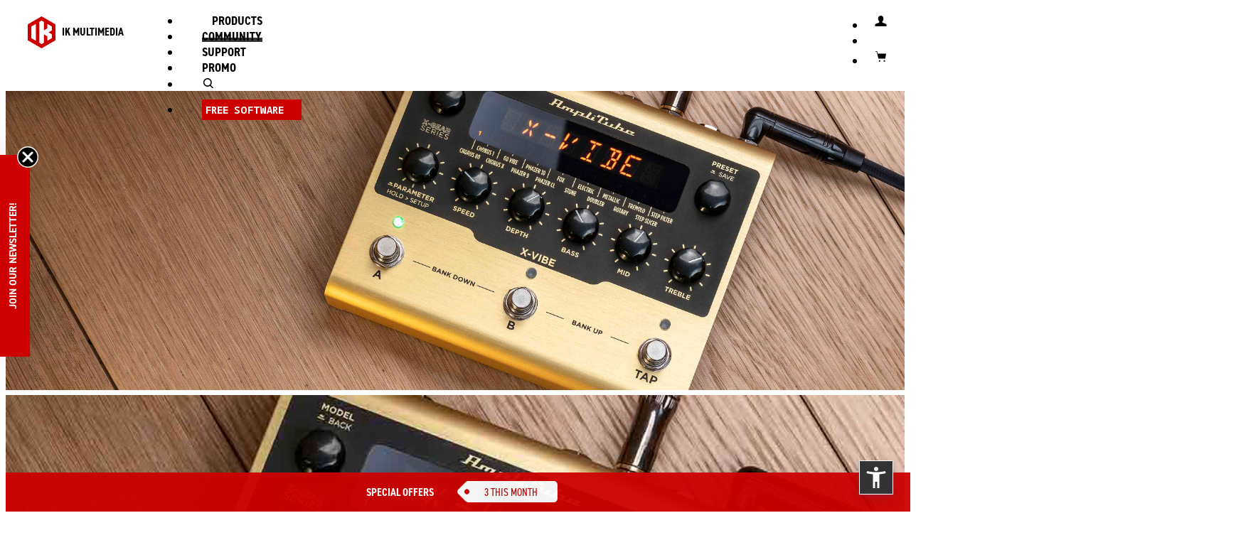

--- FILE ---
content_type: text/html; charset=UTF-8
request_url: https://www.ikmultimedia.com/products/xvibe/index.php?p=apps
body_size: 16409
content:
<!DOCTYPE html>
<html lang="en">	<head>
<meta http-equiv="content-type" content="text/html; charset=UTF-8"><meta http-equiv="X-UA-Compatible" content="IE=edge"><meta name="viewport" content="width=device-width, initial-scale=1"><meta name="author" content=""><link rel="icon" type="image/png" href="/ikicons/ik_logo_square_srgb_2022_16x16.png" sizes="16x16"><link rel="icon" type="image/png" href="/ikicons/ik_logo_square_srgb_2022_32x32.png" sizes="32x32"><link rel="icon" type="image/png" href="/ikicons/ik_logo_square_srgb_2022_64x64.png" sizes="64x64"><link rel="icon" type="image/png" href="/ikicons/ik_logo_square_srgb_2022_120x120.png" sizes="120x120"><link rel="icon" type="image/png" href="/ikicons/ik_logo_square_srgb_2022_152x152.png" sizes="152x152"><link rel="icon" type="image/png" href="/ikicons/ik_logo_square_srgb_2022_167x167.png" sizes="167x167"><link rel="icon" type="image/png" href="/ikicons/ik_logo_square_srgb_2022_180x180.png" sizes="180x180"><link rel="apple-touch-icon" href="/ikicons/ik_logo_square_srgb_2022_152x152.png"><meta name="keywords" content="x-gear,xgear,amplitube,guitar,guitar pedal,effects pedal,multi effects pedal,multifx,delay,reverb,modulation,chorus,flanger,pedalboard,stomp effects,guitar effects"><meta name="description" content="Audiophile-grade modulation pedal featuring all-new effects leveraging IK’s latest AmpliTube technologies plus an exclusive plug-in of the exact same effects."><title>AmpliTube X-GEAR X-VIBE pedal</title><script src="/lib/js/jquery-3.6.0.min.js"></script><script>window.jQuery || document.write('<script src="/lib/assets/js/vendor/jquery.min.js"><\/script>')</script>
<!--[if lt IE 9]>
<script src="/lib/js/html5shiv.min.js"></script><script src="/lib/js/respond.min.js"></script>
<![endif]-->
<script type="text/javascript" src="/lib/js/jquery.lazy-master/jquery.lazy.min.js"></script><script src="/lib/iTunes/iTunes.js?UPD=20250722"></script><script src="/lib/IKPrice/IKPrice.js?UPD=20200101"></script><script src="/lib/IKPrice_v2/IKPrice_v2.js?UPD=20210801"></script><script src="/lib/IKPrice_v2/IKPrice_Catalog.js?UPD=20220316"></script><script src="/lib/shoptags/shoptags.js"></script><script src="/lib/cart/cart.js?UPD=20250325-3"></script><script src="/lib/dialog/dialog.js?3"></script><script src="/lib/js/shop.js?UPD=20200501"></script><script src="/lib/js/lazy/lazyload.js"></script><script src="/lib/js/ekko-lightbox/ekko-lightbox.js"></script><link rel="shortcut icon" href="https://www.ikmultimedia.com/favicon.ico?v=20220811">
<link href="/lib/dist/css/bootstrap.min.css" rel="stylesheet"><link href="/lib/assets/css/ie10-viewport-bug-workaround.css" rel="stylesheet"><link href="/css/grid10.css" rel="stylesheet"><link href="/css/grid12.css" rel="stylesheet"><link href="https://fonts.googleapis.com/css?family=Roboto|Roboto+Condensed" rel="stylesheet"><link href="https://fonts.googleapis.com/css?family=Noto+Sans+Mono" rel="stylesheet"><link rel="stylesheet" href="https://use.typekit.net/xwv6wvg.css"><link href="/css/ikv3.7.css?UPD=20230102" rel="stylesheet"><link href="/css/newtopmenu.css?UPD=20220510" rel="stylesheet"><link href="/css/products.css" rel="stylesheet"><link href="/css/shop_2022.css?UPD=20220601" rel="stylesheet"><link href="/css/submenu_2022.css?UPD=20220601" rel="stylesheet"><link href="/css/productpage-submenu_2022.css?UPD=20220601" rel="stylesheet"><link href="/css/userarea-submenu.css?UPD=20230701" rel="stylesheet"><link href="/css/userarea_2022.css?UPD=20220601" rel="stylesheet"><link href="/lib/js/jquery-dropdown/jquery-dropdown-master/jquery.dropdown.mod.css" rel="stylesheet"><link href="/css/dropdown-multilevel.css" rel="stylesheet"><link href='https://fonts.googleapis.com/css?family=Roboto:400,100,100italic,300,300italic,400italic,500,500italic,700,700italic,900,900italic&subset=latin,latin-ext' rel='stylesheet' type='text/css'><link href="/css/home_main_banner.css?UPD=20190507" rel="stylesheet"><link href="/css/new_menu_mobile_2022.css?UPD=20220601" rel="stylesheet"><link href="/css/top_menu_dropdown.css" rel="stylesheet"><link href="/lib/js/mm/ml-side-menu/styles/slide-menu_2022.css?UPD=20220601" rel="stylesheet" ><link href="/lib/js/ekko-lightbox/ekko-lightbox.css" rel="stylesheet"><link href="/css/css_new_home_23.css?UPD=20230103" rel="stylesheet"><link href="/css/css_carousel_arows_23.css?UPD=20230101" rel="stylesheet"><link href="/css/css_sections_colors.css?UPD=20230101" rel="stylesheet"><link rel="stylesheet" type="text/css" href="/lib/js/slick-1.8.1/slick/slick.css"/><link rel="stylesheet" type="text/css" href="/lib/js/slick-1.8.1/slick/slick-theme.css"/>	<script>
		$( document ).ready(function() {
			let images = document.querySelectorAll("img");
			lazyload(images);
		});

	</script>

			<script>
			function ik_amz(ev,attr){
							}
		</script>
				<script async type='text/javascript' src='https://static.klaviyo.com/onsite/js/Yy5c8w/klaviyo.js?company_id=Yy5c8w'></script>
		<script type="text/javascript"> 
		//Initialize Klaviyo object on page load
		!function(){if(!window.klaviyo){window._klOnsite=window._klOnsite||[];try{window.klaviyo=new Proxy({},{get:function(n,i){return"push"===i?function(){var n;(n=window._klOnsite).push.apply(n,arguments)}:function(){for(var n=arguments.length,o=new Array(n),w=0;w<n;w++)o[w]=arguments[w];var t="function"==typeof o[o.length-1]?o.pop():void 0,e=new Promise((function(n){window._klOnsite.push([i].concat(o,[function(i){t&&t(i),n(i)}]))}));return e}}})}catch(n){window.klaviyo=window.klaviyo||[],window.klaviyo.push=function(){var n;(n=window._klOnsite).push.apply(n,arguments)}}}}(); </script>
			</head>
	<body role="document"  class="product-page" >
		<div class="">
	<nav class="navbar navbar-inverse navbar-fixed-top">
	<div id="jq-dropdown-products" class="collapse custom-nav-dropdown hidden-xs" ><div class="jq-dropdown-panel"><div class="container tabbable"><div class="item grid12"><ul class="row nav nav-tabs"></ul></div><div class="item grid12"><div class="row"><div class="tab-content"></div></div></div></div></div></div><div id="jq-dropdown-search" class="ua-dropdown topmenu-search-panel"><div id="main-search" class="jq-dropdown-ua-panel"><span class="sr-only"><label for="website-search-input">website search</label></span><input class="search-input form-control" id="website-search-input" name="q" type="text" 
            onkeypress="if(event.keyCode == 13){if($('#website-search-input').val()!='') location.href='/serachresult.php?q='+$('#website-search-input').val();}"
            placeholder="search"><a href="javascript:;" class="btn btn-icon btn-icon-arrow" onclick="if($('#website-search-input').val()!='') location.href='/serachresult.php?q='+$('#website-search-input').val();">SEARCH</a></div></div><div id="jq-dropdown-ua" class="ua-dropdown"><div id="main-ua" class="jq-dropdown-ua-panel">
            
            <script>
            function Login()
            {
                var normal_border='1px solid #ccc';
                var red_border='1px solid #c00';

                $('#topmenu-loginusername-input').css('border',normal_border);
                $('#topmenu-loginpassword-input').css('border',normal_border);

                var ok=true;

                if( $('#topmenu-loginusername-input').val().trim()=='' ) {
                    ok=false;
                    $('#topmenu-loginusername-input').css('border',red_border);
                }

                if( $('#topmenu-loginpassword-input').val().trim()=='' ){
                    ok=false;
                    $('#topmenu-loginpassword-input').css('border',red_border);
                }

                if(ok){
                    var uu=$('#topmenu-loginusername-input').val();
                    var pp=$('#topmenu-loginpassword-input').val();

                    var uue=window.btoa(unescape(encodeURIComponent(uu)));
                    var ppe=window.btoa(unescape(encodeURIComponent(pp)));

                    window.location.href='/lib/login/login.php?U='+uue+'&P='+ppe;
                }
            }
            </script>

            <div id='topmenu_ua_login'>
            <table>
            <tr><td colspan='2'><span class='sr-only'><label for='topmenu-loginusername-input'>Username</label></span><input class='search-input form-control' id='topmenu-loginusername-input' name='topmenu-loginusername-input' onkeypress='if(event.keyCode == 13){Login();}' type='text' placeholder='Username'></td></tr>
            <tr><td colspan='2'><span class='sr-only'><label for='topmenu-loginpassword-input'>Password</label></span><input class='search-input form-control' id='topmenu-loginpassword-input' name='topmenu-loginpassword-input' onkeypress='if(event.keyCode == 13){Login();}' type='password' placeholder='Password'></td></tr>
            <tr><td><a href='javascript:;' class='btn btn-slim btn-primary' onclick='Login()'>Login</a></td><td align='right'><a href='/userarea/' class='btn btn-slim btn-secundary'>Create Account</a></td></tr>
            <tr><td colspan='2'><a href='/passwordreset/'>Forgot username and/or password?</a></td></tr>
            </table>
            </div>

            </div></div><div id="nav-stable" class="nav-stable"><ul class="nav navbar-nav navbar-right-stable"><li class="hidden-lg-up"><span class="top-menu-free-space"></span><a id="jq-dropdown-search-toggle-mob" aria-label="open search" onClick="toggleDropDownSearch(); open_dropdown_search();" href="#search" title="Search"><span class="ikicon ikicon-search"></span></a><span class="top-menu-free-space"></span></li><li><a data-toggle="modal" data-target="#ikv4-modal-login" title="Login"><span class="ikicon ikicon-user " ></span></a></li><li ><a href="/shop/cart.php" title="View cart" id="cart-red-bullet" class="cart-red-bullet"><div id="catritemsnun"></div></a></li><li><a href="/shop/cart.php" title="View cart"><span class="ikicon ikicon-shopping-cart"></span></a></li></ul></div><div class="navbar-header"><button type="button" class="navbar-toggle collapsed" data-toggle="collapse" data-target="#navbar" aria-expanded="false" aria-controls="navbar" id="mobile-menu-btn" onclick="show_products_sub_menu_mob();"><span class="sr-only">Toggle navigation</span><span class="icon-bar"></span><span class="icon-bar"></span><span class="icon-bar"></span></button><a class="navbar-brand active" href="/index.php" title="Home"><img src="/images/layout/IK_LOGO_2022_RED_RGB.svg" alt="IK MULTIMEDIA"><span id="ikmultiemdia-top-str">IK MULTIMEDIA</span></a></div><div id="navbar" class="newmenu navbar-collapse collapse" style="-webkit-overflow-scrolling: auto !important;"><ul class="nav navbar-nav hidden-md-down" id="ik-desk"><li  class="top-menu-active" ><a href="#" onclick="show_products_sub_menu();">PRODUCTS <b class="caret"></b></a></li><li ><a href="/community/">COMMUNITY</a></li><li ><a href="/support/">SUPPORT</a></li><li ><a href="/specials/">PROMO</a></li><li class="hidden-md-down"><span class="top-menu-free-space"></span><a id="jq-dropdown-search-toggle" aria-label="open search" href="#search" onClick="open_dropdown_search();"><span class="ikicon ikicon-search" title="Search"></span></a><span class="top-menu-free-space"></span></li><li><span class="btn btn-slim"><a href="/products/index.php?R=INIT&FV=free-software-related-products&CV=Other Filter">FREE SOFTWARE</a></span></li></ul><nav class="slide-menu hidden-lg-up" id="ik-mobile-menu"><ul><li  class="top-menu-active" ><li  class="top-menu-active" ><a href="/products/">PRODUCTS</a></li></li><li ><a href="/community/">COMMUNITY</a></li><li ><a href="/support/">SUPPORT</a></li><li ><a href="/specials/">PROMO</a></li><li class="hidden-md-down"><span class="top-menu-free-space"></span><a id="jq-dropdown-search-toggle" aria-label="open search" href="#search" onClick="open_dropdown_search();"><span class="ikicon ikicon-search" title="Search"></span></a><span class="top-menu-free-space"></span></li><li><span class="btn btn-slim"><a href="/products/index.php?R=INIT&FV=free-software-related-products&CV=Other Filter">FREE SOFTWARE</a></span></li></ul></nav><script>
                $(document).ready(function () {
                    var menuRight = $("#ik-mobile-menu").slideMenu({});
                    if ($(window).width() > 991) { /* 767 */
                        menuRight.open(false);
                    }
                    $(".navbar-collapse").on("shown.bs.collapse", function() {
                        $("#ik-mobile-menu").slideDown();
                        });
                        $(".navbar-collapse").on("hide.bs.collapse", function() {
                            $("#ik-mobile-menu").slideUp();
                            });
                            });
                            </script></div><div class="container"></div>
        <div id="products_desktop_submenu" style="display: none"><div class="jq-dropdown-panel ik-submenu-top hidden-md-down">
						<div class="container-subnav">
							<div>
								<ul><li class="all products" ><a  class="all products"  href='/products/?S1=437'>All Products</a></li><li class="guitar" ><a  class="guitar"  href='/products/?S1=457'>Guitar</a></li><li class="recording" ><a  class="recording"  href='/products/?S1=553'>Recording</a></li><li class="instruments" ><a  class="instruments"  href='/products/?S1=470'>Instruments</a></li><li class="creators" ><a  class="creators"  href='/products/?S1=580'>Creators</a></li><li class="promo" ><a  class="promo"  href='/products/?S1=10000'>Promo</a></li></ul>
							</div>
						</div>
					</div>
        <script>
        function show_products_sub_menu_mob(){
            //closeDropDownSearch();
            //if("#main-search").hasClass("collapsed")) closeDropDownSearch();
            //if($("#jq-dropdown-search").hasClass("in")) closeDropDownSearch();
            closeDropDownUA();
        }
        function show_products_sub_menu(){
            //if("#main-search").hasClass("collapsed") closeDropDownSearch();
            closeDropDownSearch();
            closeDropDownUA();
            //$("#products_desktop_submenu").toggle();
            $("#products_desktop_submenu").slideToggle(300);
        }
        function open_dropdown_ua(){
            if(!$("#mobile-menu-btn").hasClass("collapsed")) $("#mobile-menu-btn").click();
            $("#products_desktop_submenu").hide();
            closeDropDownSearch();
            //if(!$("#mobile-menu-btn").hasClass("collapsed")) $("#mobile-menu-btn").click();
        }
        function open_dropdown_search(){
            if(!$("#mobile-menu-btn").hasClass("collapsed")) $("#mobile-menu-btn").click();
            $("#products_desktop_submenu").hide();
            closeDropDownUA();
            //if(!$("#mobile-menu-btn").hasClass("collapsed")) $("#mobile-menu-btn").click();
        }
        $(window).scroll(function() {
            if($("#sub-menu").css("position") === "fixed") {
                //alert("fixed!");
                $("#products_desktop_submenu").hide();
                closeDropDownUA();
                closeDropDownSearch();
                if(!$("#mobile-menu-btn").hasClass("collapsed")) $("#mobile-menu-btn").click();
            }
            });
            </script>	</nav>
	</div>
<div class="modal fade modal-ikpopover" tabindex="-1" role="dialog" id="ikpopover"><div class="modal-dialog modal-lg buybutton-popup" role="document"><div class="modal-content buybutton-popup"><div class="modal-header ik-popup-header"><button type="button" class="close" data-dismiss="modal" aria-label="Close"><span aria-hidden="true">&times;</span></button><h4 class="modal-title" id="ikpopover-title">IK MULTIMEDIA</h4></div><div class="modal-body" id="ikpopover-body"><div class="row"><div class="ik-popup-centered-mob" id="ikpopover-centered-content"></div></div></div><div class="modal-footer ik-modal-footer" id="ikpopover-modal-footer"><div class="row"><div class="ik-popup-footer-center"><a href="javascript:;" class="ik-popup-footer-center-link" onclick='$("#ikpopover").modal("hide");'>close</a></div></div></div></div></div></div><script>
				function show_ikpopover(){
					$("#ikpopover").modal();  
				}
				function set_ikpopover_title(mytitle){
					$("#ikpopover-title").html(mytitle);
				}
				function set_ikpopover_body(mybody_content){
					$("#ikpopover-body").html(mybody_content);
				}
				function set_ikpopover_centered_body(mybody_content){
					$("#ikpopover-body").html('<div class="row"><div class="ik-popup-centered-mob" id="ikpopover-centered-content">'+mybody_content+'</div></div>');
				}
				function set_ikpopover_footer(myfooter_content){
					$("#ikpopover-modal-footer").html(myfooter_content);
				}
				function hide_ikpopover(){
					$("#ikpopover").modal("hide");
				}
			</script><link href="/css/showcatalog_2022.css?UPD=2022062304" rel="stylesheet" type="text/css">
<div class="section products product-page">


<!-- DEBUG product_page-engine-0.2 banner_overlay_text_position = left-->

<!-- DEBUG product_page-engine-0.2 left-->
<!-- DEBUG wide_banner-1.0 this -> overlay_text_position =  col-sm-5  -->  <!-- wide-banner-0.4 --><div id="main-carousel" class="main-carousel carousel slide" data-ride="carousel" data-interval="5000" data-pause="hover" ><!-- DEBUG 20180522 vert_pos = -->
    <div class="carousel-inner" role="listbox" id="slider">
     <div class="item active">
      <div class="banner-text">
       <div class="content w94pc-md-up centered" >
        <div class="row align-items-start" >
         <div class="col-xs-12  col-sm-5  overlay-column">
          <div class="col-padding" > 
<div class="dark"> 
<h1>
<img class="hidden-sm-down" src="/products/xvibe/main-banner/AT-X-VIBE_Logo_white_RGB.svg" class="full img-responsive centered no-carousel-img" alt="logo" style="margin:30px 0 15px 0 !important;">
<img class="hidden-md-up" src="/products/xvibe/main-banner/AT-X-VIBE_logo_centered_white_RGB.svg" class="full img-responsive centered no-carousel-img" alt="logo" style="margin:30px 0 0px 0 !important; width:80% !important; filter: drop-shadow(0px 3px 3px rgba(0, 0, 0, 0.7)) !important;">
</h1> 
<h4 class="hidden-sm-down nowrap">Your studio sound onstage</h4>
<h4 class="hidden-md-up nowrap" style="filter: drop-shadow(0px 3px 3px rgba(0, 0, 0, 0.7)) !important;">Your studio sound onstage</h4> 
</div>

          </div>
         </div><!-- class="col" -->
        </div><!-- class="row" -->
       </div><!-- class="content" -->
      </div><!-- banner-text -->
      <img src="/products/xvibe/main-banner/regular.jpg" alt="" class="hidden-xs main-regular lazyload"
       data-src="/products/xvibe/main-banner/regular@2x.jpg"
      >
      <img src="/products/xvibe/main-banner/mobile.jpg"  alt="" class="visible-xs-* hidden-sm hidden-md hidden-lg main-mobile lazyload"
       data-src="/products/xvibe/main-banner/mobile@2x.jpg"      
      >
     </div><!-- item -->
    </div><!-- carousel-inner -->
   </div>
   
<div class="sub-menu grid12" id="sub-menu" data-spy="affix" data-offset-top="697">
 <div class="container">
  <div class="sub-menu-product-name">
   <div class="sub-menu-product-name-cont">
    <a href="#top" class="product-name">
     AmpliTube X-VIBE
    </a>
   </div>
  </div><!-- sub-menu-product-name -->
  <div class="tabdrop-menu">
   <ul class="nav-pills">
    <li><a href='index.php?p=info' >Info</a></li><li><a href='index.php?p=specs' >Specs</a></li><li><a href='index.php?p=images' >Images</a></li><li><a href='index.php?p=audio' >Audio</a></li><li><a href='index.php?p=video' >Video</a></li><li><a href='index.php?p=versions' >Versions</a></li><li class='selected open'  ><a href='index.php?p=apps'  class='selected open'  >Apps</a></li><li><a href='index.php?p=reviews' >Reviews</a></li><li><a href='index.php?p=artists' >Artists</a></li><li><a href='index.php?p=download' >Downloads</a></li>
   </ul>
  </div><!-- tabdrop-menu -->
  <div class="sub-menu-product-price">
   





<!--DESKTOP CONDITION-->
<div class='btn-buy-now hidden-sm-down'>
 <a href='/tryxgear' class='btn btn-primary' style="line-height:1.2em; background-color: #999999;">
  <strong>TRY FREE</strong>
 </a>
</div>

<!--MOBILE CONDITION-->
<div class='btn-buy-now hidden-md-up' style="border-bottom:5px solid #333;">
 <a href='/tryxgear' class='btn btn-primary' style="line-height:1.2em; background-color: #999999;">
  <strong>TRY FREE</strong>
 </a>
</div>


</div><div class="sub-menu-product-price" style="">
<div class="prod-price hidden-xs hidden-xxs"><div class="extra-info"></div><div id="xvibe-price-container-iqKV6vzujT"><div class="price-value"></div></div></div><div class="btn-buy-now"><a href="javascript:void(0)" class="btn btn-primary" role="button" onclick="window.location.href='/products/xvibe/index.php?p=versions#view';" rel="-XG-PEDAL-XVIBE-IN-"><span class="btn-buy-now-label">BUY NOW</span><div id="xvibe-mobile-price-options-iqKV6vzujT" class="mobile-price-options hidden-sm hidden-md hidden-lg visible-xs visible-xxs"></div></a></div>     <script type="text/javascript">
            var price_info_XG_PEDAL_XVIBE_IN = {"Sku":"XG-PEDAL-XVIBE-IN","ValutaUS":"329.99","ValutaCN":"2282.55","ValutaINT":"329.99","DigitalDelivery":"N","Type":"HW","SpecialPromoPrice":"","isTmallProduct":"N","isNovatradeProduct":"N","ValutaBR":"1650","is_bundle":"N","PriceINTInclVAT":"329.99","VATRate":"0"};
   $(document).ready(function(){
    IKPrice_catalog(
                    "XG-PEDAL-XVIBE-IN",
                    "us",
                    "N",
                    "xvibe",
                    "xvibe-price-container-iqKV6vzujT",
                    "xvibe-mobile-price-options-iqKV6vzujT",
                    "xvibe-price-container-popup-iqKV6vzujT",
                    "N",
                    "N",
                    price_info_XG_PEDAL_XVIBE_IN                );
   });
  </script>
        

  </div><!-- sub-menu-product-price -->
 </div><!-- container-->
</div><!-- sub-menu grid12 -->  


 <div class="section default-page">
  <a name="page_head"></a><!-- PAGE CONTENT -->
  

<div class="tab-pane active fade in" id="free-included">
<!--APP SECTION-->

<div class="container centered">
    <div class="row">
     <div class="col-sm-12 col-md-12">

   <h2>Free included app/software</h2>
   <h4>AmpliTube X-VIBE comes with the following free bonus content</h4>
  </div><!-- /col-sm-12 col-md-12 -->
       </div><!-- /row -->
</div><!-- /.container -->


 
<div class="container reduced pb0 mb50">
    <div class="row">
     <div class="col-sm-12 col-md-10 col-md-offset-1">

    <h4 class="acenter mb30"><strong>Mac/PC free content</strong></h4>
             <ul class="ul-arrow">
<!--<li class="mb30">
   
</li>-->
<li class="mb30">
 <style>
.included_app_slice {
 display:grid;
 grid-template-columns: 75px auto;
 column-gap: 20px;
/*
 display:flex;
 justify-content:flex-start; 
 align-items:flex-start; 
 gap:20px;
*/
 margin-left:-20px;
 z-index:9999;
}
.app_slice_icon {
 width:75px;
 height:75px;
 overflow:hidden; 
}
.app_slice_icon img {
 width:84px;
 border-radius:8px !important;
 border:1px solid #DDD;
}
.no-bullet {
 list-style-type: none; 
 margin-top:30px;
}
</style><script>
 $(document).ready(function(){
   console.log("removeArrows");
   if ( $("body").data("arrows_removed") != 1) {
    console.log("arrows_removed != 1 -> eseguo");
    // $(".included_app_slice").parent().parent().removeClass("ul-arrow").addClass("no-bullet"); 
    $(".included_app_slice").closest(".ul-arrow").removeClass("ul-arrow").addClass("no-bullet"); 
    $("body").data("arrows_removed",1); 
   } else {
    console.log("arrows_removed == 1 -> NON eseguo");
   } 
 });
</script>

<div class="included_app_slice">

<div class="app_slice_icon">
 <img src="/products/include/apps_icons/AT5_Icon_512_Square.jpg" 
  class="full img-responsive" 
 >
</div><!-- app_slice_icon -->

<div class="app_slice_text">
<!-- ---------------------------------------------------------------- END NEW TOP ---------------------------------------------------------------- -->

<span id="t-racks-single-vintage-tube-program-equalizer-title"><strong>AmpliTube 5 SE</strong></span><br />
Guitar amp & FX modeling software with 77 essential gear models.<br />
 <a href="/products/amplitube5" target="_blank" class="txt-dida">More info</a>
 

<!-- ---------------------------------------------------------------- START NEW BOTTOM ---------------------------------------------------------------- -->

</div><!-- app_slice_text -->
</div><!-- /included_app_slice -->  
</li>
<li class="mb30">
 
<div class="included_app_slice">

<div class="app_slice_icon">
 <img src="/products/include/apps_icons/generic_free_bonus_content_icon_512.jpg" 
  class="full img-responsive" 
 >
</div><!-- app_slice_icon -->

<div class="app_slice_text">
<!-- ---------------------------------------------------------------- END NEW TOP ---------------------------------------------------------------- -->

<span id="1-software-free-bonus-title"><strong>1 Free Bonus Software Title</strong></span><br />
Get 1 free additional bonus software title of your choice from the following titles.<br />
   <ul class="txt-dida pl20">
    <li><a href="/products/amplitube5" target="_blank">AmpliTube 5 SE</a></li>
    <li><a href="/products/philharmonik2ce" target="_blank">Miroslav Philharmonik 2 CE</a></li>
    <li><a href="/products/mixbox" target="_blank">MixBox SE</a></li>
    <li><a href="/products/modobass" target="_blank">MODO BASS 2 SE</a></li>
    <li><a href="/products/mododrum" target="_blank">MODO DRUM SE 1.5</a></li>
                <li><a href="/products/st4" target="_blank">SampleTank 4 SE</a></li>
                    <li><a href="/products/tr5se" target="_blank">T-RackS 5 SE</a></li>
   </ul>
 

<!-- ---------------------------------------------------------------- START NEW BOTTOM ---------------------------------------------------------------- -->

</div><!-- app_slice_text -->
</div><!-- /included_app_slice -->  
</li>
<li class="mb30">
 
<div class="included_app_slice">

<div class="app_slice_icon">
 <img src="/products/include/apps_icons/x-gear_x-vibe_icon512.jpg" 
  class="full img-responsive" 
 >
</div><!-- app_slice_icon -->

<div class="app_slice_text">
<!-- ---------------------------------------------------------------- END NEW TOP ---------------------------------------------------------------- -->

<span id="t-racks-single-vintage-tube-program-equalizer-title"><strong>AmpliTube X-VIBE software version</strong></span><br />
Modulation pedal  for AmpliTube. Software version.<br />
 <!--<a href="/products/amplitube5" target="_blank" class="txt-dida">More info</a>-->
 

<!-- ---------------------------------------------------------------- START NEW BOTTOM ---------------------------------------------------------------- -->

</div><!-- app_slice_text -->
</div><!-- /included_app_slice -->  
</li>
 
          </ul>
  </div><!-- /col-sm-12 col-md-12 -->
       </div><!-- /row -->
</div><!-- /.container -->



<div class="container reduced centered pb50 mb0">
    <div class="row">
     <div class="col-sm-12 col-md-12">

    <p class="mb30"><a href="/freebonuscontent">How to get the free bonus content.</a></p>
    <p><em>Bonus content is non-transferrable and has no cash value.</em></p>

  </div><!-- /col-sm-12 col-md-12 -->
       </div><!-- /row -->
</div><!-- /.container -->
  
 
 
 

</div><!-- END id="free-included" -->
<script>
// Get all URL parameters

function getHashUrlVars(){
    var vars = [], hash;
    var hashes = window.location.href.slice(window.location.href.indexOf('#') + 1).split('&');
    for(var i = 0; i < hashes.length; i++)
    {
        hash = hashes[i].split('=');
        vars.push(hash[0]);
        vars[hash[0]] = hash[1];
    }
    return vars;
}
function changeDisclimerClass(active_hash) {
    tabclass = "";
  //if ( (active_hash=="whatsnew") || (active_hash=="thetone") || (active_hash=="nl_form_area") || (active_hash=="thefeatures") || (active_hash=="thegear") ) {
  if ( (active_hash=="nl_form_area") || (active_hash=="thegear") ) {
   tabclass = "bkg-dark bg_dark_grey";
  } else if ( (active_hash=="whatsnew") || (active_hash=="view") ) {
   tabclass = "bkg-dark bg_black";
  } else if (active_hash=="thetools") {  
  }
    prev_class = $("#disclaimer").attr('class');
    newclass = tabclass + " product-disclaimer";
    $("#disclaimer").removeClass(prev_class).addClass(newclass);    
} 

$(document).ready(function(){ 
 indexOfHash = window.location.href.indexOf('#');
 // console.log('indexOfHash = '+indexOfHash); 
 // console.log('vars = '+vars); 
 if (indexOfHash!="-1") {
  vars = getHashUrlVars();
  changeDisclimerClass(vars); 
 }
 $('.tabbable a').on('shown.bs.tab', function(event){
   var active_hash = $(event.target).attr('href');   // active tab
   // var y = $(event.relatedTarget).text();    // previous tab   
   var active_hash_no_hash = active_hash.replace('#', '');
    // console.log('active_hash = '+active_hash);
    // console.log('active_hash_no_hash = '+active_hash_no_hash);
    changeDisclimerClass(active_hash_no_hash);   
 });
});
 
</script>
<style>
.at5-legal-btn {
 padding-top:50px;
 padding-left:35px;
}
@media(max-width:767px) {
 .at5-legal-btn {
  padding-left:0;
 }
}

</style>
<div id="disclaimer" class="bkg-dark bg_dark_grey product-disclaimer" style="clear:both;">
 <p class="at5-legal-btn"><a href="#" onclick="$('#legaldetail').slideToggle();return false;" title="Click to view legal detail">*Legal detail</a> | <a href="/warranty" title="Click to view warranty information">Warranty</a></p>
 <div class="container">
<div id="legaldetail" style="display:none;">
<p>
X-GEAR®, X-DRIVE™, X-SPACE™, X-TIME™, X-VIBE™, AmpliTube® are trademarks or registered trademarks property of IK Multimedia Production Srl. All rights reserved.
All other product names and images, trademarks and artists names are the property of their respective owners, which are in no way associated or affiliated with IK Multimedia. Product names are used solely for the purpose of identifying the specific products that were studied during IK Multimedia’s sound model development and for describing certain types of tones produced with IK Multimedia’s digital modeling technology. Use of these names does not imply any cooperation or endorsement. Mac and the Mac logo are trademarks of Apple Computer, Inc., registered in the U.S. and other countries. Windows Vista and the Windows logo are trademarks or registered trademarks of Microsoft Corporation in the United States and/or other countries. The Audio Units logo is a trademark of Apple Computer, Inc. VST is a trademark of Steinberg Media Technologies GmbH.  </p>

</div>
</div>
</div>

 </div>
</div>

  <script>
   $(document).ready(function(){
    $("body").addClass("guitar");
   });
  </script>
  <!-- BANNER TEMPORARY DISABLED -->		<footer class="bs-docs-footer" role="contentinfo">
			<div class="container mid-reduced">
			<div class="row">
				<div class="col-md-4">	
					<h4>STORE & SERVICE</h4>
					<ul class="footer-list">
												<li><a href="/faq/shop">SHOP INFO & FAQ</a></li> 						<li><a href="/userarea/">USER AREA</a></li>
						<li><a href="/dealers/">FIND A DEALER</a></li>
					</ul>

					<div class="footer-payment-methods">
						<img alt="available payment methods: Visa, Mastercard, PayPal, Amex" src='/images/layout/payment_methods_cards_w_b4.svg'>
					</div>
				</div><!-- class="col-md-4" -->
				<div class="col-md-5">
					<!-- Klaviyo subscription -->
					<div class="klaviyo-form-VG8gse"></div>
					<!--
					<h4><label for="jnleml">JOIN OUR NEWSLETTER</label></h4>
					<div class="form-nl">
						        <form method="POST" action="/newsletter/">
            <input type="text" name="e" class="email-input form-control" placeholder="enter email address" value="">
            <a href="#" class="btn btn-icon btn-icon-arrow" onclick="this.closest('form').submit(); return false;">join</a>
        </form>
         
					</div>
					-->

					<h4>CONNECT WITH US</h4>
					<div class="footer-social-stripe">
							
				<!-- footer-2.3 -->
				<a href="https://tone.net/" title="toneNET" target="_blank"><img alt="TONE NET" src="/images/layout/ikv3_2022_icon_tonenet_r3.svg"></a>
				<a href="/rdrct.php?l=yt" title="YouTube" target="_blank"><img alt="IK Multimedia YouTube channel" src="/images/layout/ikv3_2022_icon_youtube.svg"></a>
				<a href="/rdrct.php?l=inst" title="Instagram" target="_blank"><img alt="IK Multimedia Instagram account" src="/images/layout/ikv3_2022_icon_instagram.svg"></a>
				<a href="/rdrct.php?l=fben" title="Facebook" target="_blank"><img alt="IK Multimedia Facebook account"  src="/images/layout/ikv3_2022_icon_facebook.svg"></a>
				<a href="/rdrct.php?l=twik" title="Twitter" target="_blank"><img alt="IK Multimedia Twitter account" src="/images/layout/ikv3_2022_icon_twitter_X.svg"></a>
				<a href="/rdrct.php?l=sc" title="SoundCloud" target="_blank"><img alt="IK Multimedia SoundCloud account" src="/images/layout/ikv3_2022_icon_soundcloud.svg"></a>
				<a href="/rdrct.php?l=tt" title="TikTok" target="_blank"><img alt="IK Multimedia TikTok account" src="/images/layout/ikv3_2022_icon_tiktok.svg"></a>
				<a href="/rdrct.php?l=forum" title="Forum" target="_blank"><img alt="IK Multimedia Official forum" src="/images/layout/ikv3_2022_icon_forum.svg"></a>
											
					</div>
				</div><!-- class="col-md-4" -->
				<div class="col-md-3">
					<h4>COMPANY</h4>
					<ul class="footer-list">
						<li><a href="/news/">NEWS</a></li>
						<li><a href="/about-us/">ABOUT US</a></li>
						<li><a href="/contact-us/">CONTACT US</a></li>
												<li><a href="/careers/">CAREERS</a></li>
						<li><a href="/press/">PRESS AREA</a></li>
					</ul>
				</div><!-- class="col-md-4" -->
			</div><!-- class="row" -->


			<div class="row ik_logo_footer">
				<div class="col-md-12">
					<a href="/">
						<img alt="IK MULTIMEDIA" src="/images/layout/IK_LOGO_2022_RED_RGB.svg" class="footer-ik-logo">
					</a>
					<a href="/">
						<h4 class="ik_logo_text"><span><span class='company-name'>IK MULTIMEDIA.</span> <span class='slogan'>SOUND BETTER.</span></span></h4>
					</a>					
				</div>
			</div><!-- class="row" -->

		</div><!-- class="container" -->

		<div class="container-bottom">
		<div class="container">
			
			<div class="row custom-flex-992-up">
				<div class="copyright-col"><!-- col-sm-12 col-md-6 col-lg-5  -->
						&copy;1996-2026 IK Multimedia Production srl
				</div>
				<div class="contact-col"><!-- col-sm-12 col-md-6 col-lg-2  -->
						<a href="/contact-us/">Contact</a> | <a href="/privacy/">Privacy</a> | <a href="/legal/">Legal</a>
						<br>
						<a href="/privacyusa">IK US LLC Privacy</a> | <a href="/dpfpolicy">Data Privacy Framework Policy</a>
				</div>
				<div class="languages-col"><!-- col-sm-12 col-md-12 col-lg-5  -->
						<a class="footer-grey-selected" href="javascript:;" onclick="change_lang('/products/xvibe/index.php?p=apps','EN');">English</a></li> | <a class="footer-grey" href="javascript:;" onclick="change_lang('/products/xvibe/index.php?p=apps','JP');">日本語</a></li> | <a class="footer-grey" href="javascript:;" onclick="change_lang('/products/xvibe/index.php?p=apps','CN');">中文</a></li> | <a class="footer-grey" href="javascript:;" onclick="change_lang('/products/xvibe/index.php?p=apps','ES');">Español</a></li> | <a class="footer-grey" href="javascript:;" onclick="change_lang('/products/xvibe/index.php?p=apps','PT');">Português</a></li> | <a class="footer-grey" href="javascript:;" onclick="change_lang('/products/xvibe/index.php?p=apps','IT');">Italiano</a></li> | <a class="footer-grey" href="javascript:;" onclick="change_lang('/products/xvibe/index.php?p=apps','FR');">Français</a></li> | <a class="footer-grey" href="javascript:;" onclick="change_lang('/products/xvibe/index.php?p=apps','RU');">Русский</a></li>
			<form id="change_website_lang" method="post">
				<input type="hidden" name="L" value="EN" id="change_website_lang_from_field">
			</form>
			<script>
				function change_lang(curr_url, lang){
					$("#change_website_lang_from_field").val(lang);
					$("#change_website_lang").submit();
				}
			</script>
			
				</div>				
			</div><!-- class="row" -->
			<div class="row">
				<div class="footer-legal-info">
					 					<span>IK Multimedia Production srl - Via dell'Industria, 46 - 41122 Modena, Italy - Phone: +39 059 285496<!-- - Fax: +39 059 2861671--> - CF/PI: IT02359550361</span> 					<span>IK Multimedia US, LLC - 590 Sawgrass Corporate Pkwy. - Sunrise, FL 33325 - Phone: (954) 846-9101<!-- - Fax: (954) 846-9077--></span>
				</div>
			</div>
			
												

		</div><!-- class="sub-container" -->
		</div><!-- class="container-bottom" -->

		</footer>
		
<div id="specialsstripe" class="specialshdoverlay"><div class="specialshdoverlay-content" onclick="open_specials();"><span class="specialsleftlabel">SPECIAL OFFERS</span><span class="specialsrightlabel">3 THIS MONTH</span></div><div class="specialshdoverlay-content-carousel" id="specialshdoverlaycontentcarousel">
			<link href="/modules/hot_deals/hot_deals_2022.css" rel="stylesheet">
			<div class="hotdeal_home ">
				<div class="container mid-reduced dktp hidden-lg-down"><!-- hidden-md-down - carousel-thumbs  --><div class="row">
						<div class=""><!-- col-md-12 -->
							<div id="hotdeal_home_carousel" class="carousel carousel-showmanymoveone slide carousel-thumbs carousel-fade hot_deal_home_carousel" data-interval="5000" data-pause="hover">
								<div class="carousel-inner">
									
				<div class="item active">
					<div class="col-lg-4 carousel-hotdeal-item">
						<a href="javascript:;" onclick="window.location.href='/products/arcx';">
							<img alt="Launch Promo ARC X + Microphone 50% OFF" src="/modules/hot_deals/images/2025/20250909_ARC_X_promo_hotdeals.jpg" data-src="/modules/hot_deals/images/2025/20250909_ARC_X_promo_hotdeals@2x.jpg" class="hotdeal_img lazyload">
						</a>
					</div><!--  class="col-lg-4 carousel-hotdeal-item"	-->
				</div>
			
				<div class="item">
					<div class="col-lg-4 carousel-hotdeal-item">
						<a href="javascript:;" onclick="window.location.href='/news/?id=PrismReverbDeal2025';">
							<img alt="Prism Reverb FREE with T-RackS 6 MAX and Total Studio 5 MAX" src="/modules/hot_deals/images/2025/20250731_PrismReverb_FREE_with_TR6MAX_e_TS5MAX_hotdeals.jpg" data-src="/modules/hot_deals/images/2025/20250731_PrismReverb_FREE_with_TR6MAX_e_TS5MAX_hotdeals@2x.jpg" class="hotdeal_img lazyload">
						</a>
					</div><!--  class="col-lg-4 carousel-hotdeal-item"	-->
				</div>
			
				<div class="item">
					<div class="col-lg-4 carousel-hotdeal-item">
						<a href="javascript:;" onclick="window.location.href='/news/?id=PriceDrops2MobileInterfaces';">
							<img alt="iRig HD X & iRig 2 Price Drops" src="/modules/hot_deals/images/2025/20250113_iRigHDX_iRig2_PriceDrops_hotdeals.jpg" data-src="/modules/hot_deals/images/2025/20250113_iRigHDX_iRig2_PriceDrops_hotdeals@2x.jpg" class="hotdeal_img lazyload">
						</a>
					</div><!--  class="col-lg-4 carousel-hotdeal-item"	-->
				</div>
			
								</div>
								<a title="carousel slide left" class="left carousel-control" href="#hotdeal_home_carousel" data-slide="prev"><span class="icon-prev"></span></a>
								<a title="carousel slid right" class="right carousel-control" href="#hotdeal_home_carousel" data-slide="next"><span class="icon-next"></span></a>
							</div><!-- hotdeal_home_carousel -->
						</div>
					</div>
				</div><!-- / container dktp -->

				<div class="container mid-reduced tablet hidden-xl-up hidden-md-down"><div class="row">
						<div class=""><!-- col-md-12 rimossa per togliere padding -->
							<div id="hotdeal_home_carousel_tablet" class="carousel carousel-showmanymoveone-tablet slide carousel-thumbs carousel-fade hot_deal_home_carousel" data-interval="5000" data-pause="hover">
								<div class="carousel-inner">
									
				<div class="item active">
					<div class="col-md-6 carousel-hotdeal-item">
						<a href="/products/arcx" onclick="window.location.href='/products/arcx';">
							<img alt="Launch Promo ARC X + Microphone 50% OFF" src="/modules/hot_deals/images/2025/20250909_ARC_X_promo_hotdeals.jpg" data-src="/modules/hot_deals/images/2025/20250909_ARC_X_promo_hotdeals@2x.jpg" class="hotdeal_img lazyload">
						</a>
					</div><!-- class="col-md-6 carousel-hotdeal-item" -->
				</div>
			
				<div class="item">
					<div class="col-md-6 carousel-hotdeal-item">
						<a href="/news/?id=PrismReverbDeal2025" onclick="window.location.href='/news/?id=PrismReverbDeal2025';">
							<img alt="Prism Reverb FREE with T-RackS 6 MAX and Total Studio 5 MAX" src="/modules/hot_deals/images/2025/20250731_PrismReverb_FREE_with_TR6MAX_e_TS5MAX_hotdeals.jpg" data-src="/modules/hot_deals/images/2025/20250731_PrismReverb_FREE_with_TR6MAX_e_TS5MAX_hotdeals@2x.jpg" class="hotdeal_img lazyload">
						</a>
					</div><!-- class="col-md-6 carousel-hotdeal-item" -->
				</div>
			
				<div class="item">
					<div class="col-md-6 carousel-hotdeal-item">
						<a href="/news/?id=PriceDrops2MobileInterfaces" onclick="window.location.href='/news/?id=PriceDrops2MobileInterfaces';">
							<img alt="iRig HD X & iRig 2 Price Drops" src="/modules/hot_deals/images/2025/20250113_iRigHDX_iRig2_PriceDrops_hotdeals.jpg" data-src="/modules/hot_deals/images/2025/20250113_iRigHDX_iRig2_PriceDrops_hotdeals@2x.jpg" class="hotdeal_img lazyload">
						</a>
					</div><!-- class="col-md-6 carousel-hotdeal-item" -->
				</div>
			
								</div>
								<a title="carousel slide left" class="left carousel-control" href="#hotdeal_home_carousel_tablet" data-slide="prev"><span class="icon-prev"></span></a>
								<a title="carousel slid right" class="right carousel-control" href="#hotdeal_home_carousel_tablet" data-slide="next"><span class="icon-next"></span></a>
							</div><!-- npceal_home_carousel -->
						</div>
					</div><!-- hotdeal_home_carousel_tablet -->
				</div><!-- / container tablet -->

				<div class="container mid-reduced mob hidden-lg-up"><div id="hotdeal_home_carousel_mob" class="carousel slide carousel-fade hot_deal_home_carousel" data-interval="3000" data-pause="hover"><!-- data-interval="false" -->
						<div class="carousel-inner" >
							
				<div data-target="#hotdeal_home_carousel_mob" data-slide-to="0" class="item active" >
					<div class="col-sm-12 col-md-12 carousel-hotdeal-item">
						<a href="/products/arcx" onclick="window.location.href='/products/arcx';">
							<img alt="Launch Promo ARC X + Microphone 50% OFF" src="/modules/hot_deals/images/2025/20250909_ARC_X_promo_hotdeals.jpg" data-src="/modules/hot_deals/images/2025/20250909_ARC_X_promo_hotdeals@2x.jpg" class="hotdeal_img lazyload">
						</a>
					</div><!-- class="col-sm-12 col-md-12 carousel-hotdeal-item" -->
				</div>
			
				<div data-target="#hotdeal_home_carousel_mob" data-slide-to="0" class="item" >
					<div class="col-sm-12 col-md-12 carousel-hotdeal-item">
						<a href="/news/?id=PrismReverbDeal2025" onclick="window.location.href='/news/?id=PrismReverbDeal2025';">
							<img alt="Prism Reverb FREE with T-RackS 6 MAX and Total Studio 5 MAX" src="/modules/hot_deals/images/2025/20250731_PrismReverb_FREE_with_TR6MAX_e_TS5MAX_hotdeals.jpg" data-src="/modules/hot_deals/images/2025/20250731_PrismReverb_FREE_with_TR6MAX_e_TS5MAX_hotdeals@2x.jpg" class="hotdeal_img lazyload">
						</a>
					</div><!-- class="col-sm-12 col-md-12 carousel-hotdeal-item" -->
				</div>
			
				<div data-target="#hotdeal_home_carousel_mob" data-slide-to="0" class="item" >
					<div class="col-sm-12 col-md-12 carousel-hotdeal-item">
						<a href="/news/?id=PriceDrops2MobileInterfaces" onclick="window.location.href='/news/?id=PriceDrops2MobileInterfaces';">
							<img alt="iRig HD X & iRig 2 Price Drops" src="/modules/hot_deals/images/2025/20250113_iRigHDX_iRig2_PriceDrops_hotdeals.jpg" data-src="/modules/hot_deals/images/2025/20250113_iRigHDX_iRig2_PriceDrops_hotdeals@2x.jpg" class="hotdeal_img lazyload">
						</a>
					</div><!-- class="col-sm-12 col-md-12 carousel-hotdeal-item" -->
				</div>
			
						</div>
						<ol class="carousel-indicators">
							
				<li data-target="#hotdeal_home_carousel_mob" data-slide-to="0" class=" active"></li>
			
				<li data-target="#hotdeal_home_carousel_mob" data-slide-to="1" class=""></li>
			
				<li data-target="#hotdeal_home_carousel_mob" data-slide-to="2" class=""></li>
			
						</ol>
						<a title="carousel slide left" class="left carousel-control" href="#hotdeal_home_carousel_mob" data-slide="prev"><span class="icon-prev"></span></a>
						<a title="carousel slid right" class="right carousel-control" href="#hotdeal_home_carousel_mob" data-slide="next"><span class="icon-next"></span></a>
					</div><!-- hotdeal_home_carousel_mob -->
				</div><!-- / container mob -->
			</div>
			<script src="/modules/hot_deals/hot_deals_2022.js"></script>
</div></div>
<script>
			var specialshdoverlay_opened=false;
			/*
			$(document).ready(function(){
				setTimeout(openNav,3500);
			});
			*/
			function open_specials(){
				
				if(!specialshdoverlay_opened){
					//$("#specialsstripe").css("cursor","initial");
					var dh=$( window ).height();
					dh=dh-350;
					// $("#specialsstripe").css("bottom",dh+"px");
					$("#specialshdoverlaycontentcarousel").slideDown("slow",function(){ $(".specialshdoverlay").toggleClass("open"); }); // .css("display","block");
					$("#specialshdoverlay").css("background-color","#EEE");
					specialshdoverlay_opened=true;
				}else{
					$("#specialshdoverlaycontentcarousel").slideUp("slow",function(){ $(".specialshdoverlay").toggleClass("open"); }); // .css("display","none");
					// $("#specialsstripe").css("bottom","0px");
					$("#specialshdoverlay").css("background-color","#CC0000"); 
					specialshdoverlay_opened=false;
				}
							
			}
			/*
			function openNav() {
				//$("#specialsstripe").css("right","10px");
			}
			function closeNav() {
				//$("#specialsstripe").css("right","-410px");
			} 
			*/
			</script>
				<style>

.specialshdoverlay{
			  /*height: 120px;*/
			  width: 100%;
			  position: fixed; 
			  z-index: 1111; 
			  /*right: -410px*/;
			  bottom: 0px;
			  background-color: #CC0000; 
			  opacity: 0.95;
			  overflow: hidden; 
			  transition: 1.5s; 
			  /*border-radius: 4px !important;*/
			  /*padding-left: 10px;*/
			  /*padding-right: 10px;*/
			}
			.specialshdoverlay.open{
				opacity: 1;
			}
			.specialshdoverlay-content{
			  position: relative;
			  width: 100%; 
			  height: 55px;
			  vertical-align:middle;
			  text-align: center; 
			  /* margin-top: 15px; */
			  color: #FFF;
			  font-size: 1.75rem;
			  font-weight: bold;
			  cursor: pointer;
			}
			.specialshdoverlay-content a{
				color: #000;
				font-weight: bold;
			}
			.specialshdoverlay .specialshdoverlay-closebtn {
			  position: absolute;
			  top: 6px;
			  right: 10px;
			  color: #FFF;
			}
			.specialshdoverlay-content-carousel{
				display:none;
				/* padding-bottom:50px; 20220613 */
				background-color:#C00;
			}
			.specialshdoverlay-content-carousel .hot_deal_home_carousel {
				padding-top:20px;
				padding-bottom:20px;
			}
			.specialsleftlabel, .specialsrightlabel{
				display:inline-block;
				font-size:1.5rem;
				line-height:1em;
				font-weight:650;
				padding:8px 7px 7px 7px;
				margin:12px 11px 11px 11px;
			}
			.specialsrightlabel{
				color: #C00;
				/*background-color: #CCCCCC; DEBUG: come mai la background-image nella sezione prodotti non si vede ma nella home funziona? */
				background-image: url(/images/layout/label_specials.svg);
				background-position:center center;
				background-repeat:no-repeat;
				background-size:contain;
				padding-left:42px;
				padding-right:32px;
				font-weight:500;
			}

			.specialshdoverlay .carousel-control .icon-next, 
			.specialshdoverlay .carousel-control .icon-prev {
				width: 30px;
				height: 50px;
				line-height: 50px;
				margin-top: -40px;
			}		
			.specialshdoverlay .carousel-control .icon-prev:before, 
			.specialshdoverlay .carousel-control .icon-next:before {
				font-size: 80px; /* 12rem; */
				line-height: 50px;
			}
			.specialshdoverlay .carousel-control.left, 
			.specialshdoverlay .carousel-control.right {
				background: transparent;
				background-image: none;
			}		

			@media screen and (min-width: 768px) {
				.specialshdoverlay .carousel-control .icon-prev {
					margin-left: -30px;
				}
				.specialshdoverlay .carousel-control .icon-next {
					margin-right: -30px;
				}
			}
			@media screen and (min-width: 1024px) {
				.specialshdoverlay .carousel-control .icon-prev {
					margin-left: -40px;
				}
				.specialshdoverlay .carousel-control .icon-next {
					margin-right: -40px;
				}
			}


			/* 20220607 */
			
			
			@media (min-width:992px) {
			
				.specialshdoverlay .carousel-control.left {
					left:-40px;
				}
				.specialshdoverlay .carousel-control.right {
					right:-40px;
				}
			
			}
			
			.specialshdoverlay .carousel-control .icon-next, 
			.specialshdoverlay .carousel-control .icon-prev {
				width: 20px;
				height: 60px;
				line-height: 60px;
				margin-top: -30px;
			}
			
			
			.specialshdoverlay .carousel-control .icon-prev:before, 
			.specialshdoverlay .carousel-control .icon-next:before {
				font-size: 60px; /* 20220609; */
				line-height: 60px; 
			}
			
			.specialshdoverlay .carousel-control .glyphicon-chevron-right, 
			.specialshdoverlay .carousel-control .icon-next {
				right: 0;
				margin-right: -20px;
			}
			.specialshdoverlay .carousel-control .glyphicon-chevron-left, 
			.specialshdoverlay .carousel-control .icon-prev {
				left: 0;
				margin-left: -20px;
			}
			.specialshdoverlay .carousel-control.right {
				right: 0;
				margin-right:-8px;
			}
			.specialshdoverlay .carousel-control.left {
				left: 0;
				margin-left:-8px;
			}

			@media screen and (max-width:767px) { /* 20220622 */
				.specialshdoverlay .carousel-control .glyphicon-chevron-right, 
				.specialshdoverlay .carousel-control .icon-next {
					right: 0;
					margin-right: 0; /* -20px; */
				}
				.specialshdoverlay .carousel-control .glyphicon-chevron-left, 
				.specialshdoverlay .carousel-control .icon-prev {
					left: 0;
					margin-left: 0; /* -20px; */
				}
			}
			@media screen and (min-width:992px) {
				.specialshdoverlay .carousel-control .icon-prev:before, 
				.specialshdoverlay .carousel-control .icon-next:before {
					font-size: 80px; /* 20220607 120px; 12rem; */
					line-height: 60px; 
				}
			}
			
			
		</style>
	
		<script>
			console.log("PAOLO");
		</script>
	
<style>
/*Cookie Consent Begin*/
#cookieConsent {
    background-color: rgba(20,20,20,0.8);
    min-height: 226px;
    font-size: 18px;
    color: #ccc;
    line-height: 22px;
    padding: 12px 12px 12px 34px;
    font-family: "Trebuchet MS",Helvetica,sans-serif;
    position: fixed;
    bottom: 0;
    left: 0;
    right: 0;
    display: none;
    z-index: 9999;
}
@media(max-width: 500px) {
	#cookieConsent {
		font-size: 14px !important;
	}

	#cookieConsent a {
		font-size: 14px !important;
	}
	.cookies_banner_hm{
		display:none;
	}
}

#cookieConsent a {
    color: #FFF;
    text-decoration: none;
    font-weight: bold;
	font-size: 18px;
}
#closeCookieConsent {
    float: right;
    display: inline-block;
    cursor: pointer;
    height: 20px;
    width: 20px;
    margin: -10px 0 0 0;
    font-weight: bold;
}
</style>

<div id="cookieConsent">
	<div id="closeCookieConsent">x</div>
		<div id="cookiesBannerMain" style="padding-top: 0px;">
			
<p>
We use cookies and other tracking technologies to improve your browsing experience on our site, show personalized content and targeted ads, analyze site traffic, and understand where our audience is coming from.
To find out more or to opt-out, please read our <a href='/legal/index.php?R=cookies&PSEL=cookies' target='_blank'>Cookie Policy</a>. To learn more, please read our <a href='/privacy/' target='_blank'>Privacy Policy</a>.
<span class='cookies_banner_hm'>
<br>
<br>
</span>
Click below to consent to our use of cookies and other tracking technologies, make granular choices or deny your consent.
</p>
<p class='cookies_banner_hm'>&nbsp;</p>
<p class='text-center'>

	<div class='text-center'>
		<a class='btn btn-slim btn-primary' style='font-size: 80%; min-width: 200px; margin-right:10px;' role='button' onclick='window.location.href="/lib/trck/trkck.php?r=acceptall";'>Accept All</a>
		<a class='btn btn-slim btn-primary' style='font-size: 80%; min-width: 200px; margin-right:10px;' role='button' onclick='window.location.href="/legal/index.php?R=cookies&PSEL=cookies#cookiespref";'>Manage Settings</a>
	</div>
	<br>
	<div class='text-center'>
		 <a style="font-size: 80%; text-decoration: underline;" onclick='window.location.href="/lib/trck/trkck.php?r=revoke";'>Deny All</a> 
	</div>

</p> 

		</div>
	</div>
<script>
$(document).ready(function(){   
    setTimeout(function () {
        $("#cookieConsent").fadeIn(400);
     }, 700);
    $("#closeCookieConsent, .cookieConsentOK").click(function() {
        $("#cookieConsent").fadeOut(400);
	window.location.href="/lib/trck/trkck.php?r=revoke"
    }); 
}); 
</script><script src="/lib/dist1/bootstrap.min.js"></script><script src="/lib/assets1/js/docs.min.js"></script><script src="/lib/assets1/js/ie10-viewport-bug-workaround.js"></script><script src="/lib/js/tabdrop/js/bootstrap-tabdrop.custom.js"></script><script src="/lib/js/mm/ml-side-menu/scripts/slide-menu.js"></script><script type="text/javascript" src="/lib/js/slick-1.8.1/slick/slick.min.js"></script><script src="/lib/js/newcustom.js?UPD=20250418"></script><script src="/public/assets/js/compoundNew.2024.js?3"></script><style>
#ik-progress-box{
	display: none;
}

#ik-progress-box-background{
	background-color: #000;
	position: fixed;
	top: 0;
	left: 0;
	width: 100%;
	height: 100%;
	opacity: 0.5;
	/* z-index: 9997; */
	z-index: 1040; /* new modal has 1050 */
}

#ik-progress-box-dialog{
	position: fixed;
	right: 0;
	left: 0;
	top: 50%;
	margin: 0 auto !important;
	display: block;
	z-index: 9999;
	text-align: center !important;

}
.ik-progress-bar{
	width: 40%;
}

#ik-progress-bar-msg-box{
	display: none;
	background: white;
	width: 90%;
	max-width: 400px;
	padding: 1em;
	margin: 0 auto;
}
/*
.cn {
position: relative;
width: 500px;
height: 500px;
}

.inner {
position: absolute;
top: 50%; left: 50%;
transform: translate(-50%,-50%);
width: 200px;
height: 200px;
}
*/

#ik-progress-bar-msg-box-button{
}

#ik-progress-bar-msg{
	padding-bottom: 10px;
}
#ik-progress-bar-button-box{
	text-align: center;
}

.loader {
	color: #c00;
	font-size: 20px;
	margin: 100px auto;
	width: 1em;
	height: 1em;
	border-radius: 50% !important;
	position: relative;
	text-indent: -9999em;
	-webkit-animation: load4 1.3s infinite linear;
	animation: load4 1.3s infinite linear;
	-webkit-transform: translateZ(0);
	-ms-transform: translateZ(0);
	transform: translateZ(0);
}
@-webkit-keyframes load4 {
	0%,
	100% {
		box-shadow: 0 -3em 0 0.2em, 2em -2em 0 0em, 3em 0 0 -1em, 2em 2em 0 -1em, 0 3em 0 -1em, -2em 2em 0 -1em, -3em 0 0 -1em, -2em -2em 0 0;
	}
	12.5% {
		box-shadow: 0 -3em 0 0, 2em -2em 0 0.2em, 3em 0 0 0, 2em 2em 0 -1em, 0 3em 0 -1em, -2em 2em 0 -1em, -3em 0 0 -1em, -2em -2em 0 -1em;
	}
	25% {
		box-shadow: 0 -3em 0 -0.5em, 2em -2em 0 0, 3em 0 0 0.2em, 2em 2em 0 0, 0 3em 0 -1em, -2em 2em 0 -1em, -3em 0 0 -1em, -2em -2em 0 -1em;
	}
	37.5% {
		box-shadow: 0 -3em 0 -1em, 2em -2em 0 -1em, 3em 0em 0 0, 2em 2em 0 0.2em, 0 3em 0 0em, -2em 2em 0 -1em, -3em 0em 0 -1em, -2em -2em 0 -1em;
	}
	50% {
		box-shadow: 0 -3em 0 -1em, 2em -2em 0 -1em, 3em 0 0 -1em, 2em 2em 0 0em, 0 3em 0 0.2em, -2em 2em 0 0, -3em 0em 0 -1em, -2em -2em 0 -1em;
	}
	62.5% {
		box-shadow: 0 -3em 0 -1em, 2em -2em 0 -1em, 3em 0 0 -1em, 2em 2em 0 -1em, 0 3em 0 0, -2em 2em 0 0.2em, -3em 0 0 0, -2em -2em 0 -1em;
	}
	75% {
		box-shadow: 0em -3em 0 -1em, 2em -2em 0 -1em, 3em 0em 0 -1em, 2em 2em 0 -1em, 0 3em 0 -1em, -2em 2em 0 0, -3em 0em 0 0.2em, -2em -2em 0 0;
	}
	87.5% {
		box-shadow: 0em -3em 0 0, 2em -2em 0 -1em, 3em 0 0 -1em, 2em 2em 0 -1em, 0 3em 0 -1em, -2em 2em 0 0, -3em 0em 0 0, -2em -2em 0 0.2em;
	}
}
@keyframes load4 {
	0%,
	100% {
		box-shadow: 0 -3em 0 0.2em, 2em -2em 0 0em, 3em 0 0 -1em, 2em 2em 0 -1em, 0 3em 0 -1em, -2em 2em 0 -1em, -3em 0 0 -1em, -2em -2em 0 0;
	}
	12.5% {
		box-shadow: 0 -3em 0 0, 2em -2em 0 0.2em, 3em 0 0 0, 2em 2em 0 -1em, 0 3em 0 -1em, -2em 2em 0 -1em, -3em 0 0 -1em, -2em -2em 0 -1em;
	}
	25% {
		box-shadow: 0 -3em 0 -0.5em, 2em -2em 0 0, 3em 0 0 0.2em, 2em 2em 0 0, 0 3em 0 -1em, -2em 2em 0 -1em, -3em 0 0 -1em, -2em -2em 0 -1em;
	}
	37.5% {
		box-shadow: 0 -3em 0 -1em, 2em -2em 0 -1em, 3em 0em 0 0, 2em 2em 0 0.2em, 0 3em 0 0em, -2em 2em 0 -1em, -3em 0em 0 -1em, -2em -2em 0 -1em;
	}
	50% {
		box-shadow: 0 -3em 0 -1em, 2em -2em 0 -1em, 3em 0 0 -1em, 2em 2em 0 0em, 0 3em 0 0.2em, -2em 2em 0 0, -3em 0em 0 -1em, -2em -2em 0 -1em;
	}
	62.5% {
		box-shadow: 0 -3em 0 -1em, 2em -2em 0 -1em, 3em 0 0 -1em, 2em 2em 0 -1em, 0 3em 0 0, -2em 2em 0 0.2em, -3em 0 0 0, -2em -2em 0 -1em;
	}
	75% {
		box-shadow: 0em -3em 0 -1em, 2em -2em 0 -1em, 3em 0em 0 -1em, 2em 2em 0 -1em, 0 3em 0 -1em, -2em 2em 0 0, -3em 0em 0 0.2em, -2em -2em 0 0;
	}
	87.5% {
		box-shadow: 0em -3em 0 0, 2em -2em 0 -1em, 3em 0 0 -1em, 2em 2em 0 -1em, 0 3em 0 -1em, -2em 2em 0 0, -3em 0em 0 0, -2em -2em 0 0.2em;
	}
}
</style>

<div id='ik-progress-box'>
	<div id='ik-progress-box-background'></div>

	<div id='ik-progress-box-dialog'>
		<div class="loader" id="loader">Loading...</div>

		<div id="ik-progress-bar-msg-box">
			<p>
				<div id="ik-progress-bar-msg">
				</div>
				<div id="ik-progress-bar-button-box">
					<button id="ik-progress-bar-msg-box-button" onclick="ik_progress_hide(); ik_progress_reset();" type="button" class="btn btn-slim">CLOSE</button>
				</div>
			</p>
		</div>
	</div>
</div>

<script>
function ik_progress_on(){
	$( "#ik-progress-bar-msg-box" ).css("display", "none");
	$( "#ik-progress-box" ).toggle("slow");
}

function ik_progress_off(){
	ik_progress_hide();
}

function ik_progress_hide(){
	$("#ik-progress-box").css("display","none");
}

function ik_progress_reset(){
	//ik_progress_off();
	//ik_progress_zero();
	ik_progress_hide();
	$("#ik-progress-bar-msg").html("");
	//$("#ik-progress-loading").css("display","block");
	$("#ik-progress-bar-msg-box").css("display","none");
}

function ik_progress_show_msg(message, callback=false){
	$("#loader").css("display","none");
	
	// update 2025.02.12; use new approvied sitewide pop-up modal
	if (typeof ikv4_modal_open !== 'undefined' && typeof ikv4_modal_open == 'function') {
		ik_progress_hide();
		ikv4_modal_open(null, null, message, null, callback);
		return;
	}
	// end update

	$("#ik-progress-bar-msg").html(message);
	$("#ik-progress-bar-msg-box").css("display","block");
	// $("#ik-progress-loading").css("display","none");
	$("#ik-progress-bar-msg-box-button").click(function(){
		if (callback && typeof callback == 'function') {
			callback();
		}
		ik_progress_reset();
	});
}

// !! Disabled
function ik_progress_set(myval){
	//progress-bar').css('width', myval+'%').attr('aria-valuenow', myval);
}
function ik_progress_zero(){
	//$('.progress-bar').css('width','0%').attr('aria-valuenow',0);
}
</script>		<link rel="stylesheet" href="/public/assets/css/sitewide/modals.css?20250327" type="text/css">
		<div  class="modal fade ikv4-modal " tabindex="-1" role="dialog">
			<div class="modal-dialog modal-lg buybutton-popup" role="document">
				<div class="modal-content">					
					<div class="modal-body">

						<button type="button" class="close" data-dismiss="modal" aria-label="Close">
							<span aria-hidden="true">&times;</span>
						</button>
						
						<div class="row">
							<div class=""><!-- ik-popup-centered-mob -->
										<h4 class="modal-title">
						<script src="/public/assets/js/modals.js"></script>
				<span class="ikv4-modal-icon-block error"><!-- SVG ICON - ERROR -->
			<svg xmlns="http://www.w3.org/2000/svg" width="16" height="16" fill="currentColor" class="bi bi-x-circle" viewBox="0 0 16 16">
				<path d="M8 15A7 7 0 1 1 8 1a7 7 0 0 1 0 14m0 1A8 8 0 1 0 8 0a8 8 0 0 0 0 16"/>
				<path d="M4.646 4.646a.5.5 0 0 1 .708 0L8 7.293l2.646-2.647a.5.5 0 0 1 .708.708L8.707 8l2.647 2.646a.5.5 0 0 1-.708.708L8 8.707l-2.646 2.647a.5.5 0 0 1-.708-.708L7.293 8 4.646 5.354a.5.5 0 0 1 0-.708"/>
			</svg>
		</span>
							<span class="ikv4-modal-icon-block success"><!-- SVG ICON - SUCCESS -->
			<svg xmlns="http://www.w3.org/2000/svg" width="16" height="16" fill="currentColor" class="bi bi-check-circle" viewBox="0 0 16 16">
				<path d="M8 15A7 7 0 1 1 8 1a7 7 0 0 1 0 14m0 1A8 8 0 1 0 8 0a8 8 0 0 0 0 16"/>
				<path d="m10.97 4.97-.02.022-3.473 4.425-2.093-2.094a.75.75 0 0 0-1.06 1.06L6.97 11.03a.75.75 0 0 0 1.079-.02l3.992-4.99a.75.75 0 0 0-1.071-1.05"/>
			</svg>
		</span>
					<span class="ikv4-modal-text"></span>
		</h4>

		<div class="modal-body-insert-content ikv4-modal-text">
					</div>
				<div class="ikv4-modal-footer">
			<a class="btn btn-primary js-custom-callback" data-dismiss="modal" onclick="" ><span class="modal-button-label">OK</span></a>
		</div>
									</div>
						</div>
					</div>
					
				</div>
			</div>
		</div>
				<link rel="stylesheet" href="/public/assets/css/sitewide/modals.css?20250327" type="text/css">
		<div  id='ikv4-modal-login' class="modal fade ikv4-modal " tabindex="-1" role="dialog">
			<div class="modal-dialog modal-lg buybutton-popup" role="document">
				<div class="modal-content">					
					<div class="modal-body">

						<button type="button" class="close" data-dismiss="modal" aria-label="Close">
							<span aria-hidden="true">&times;</span>
						</button>
						
						<div class="row">
							<div class=""><!-- ik-popup-centered-mob -->
										<style type="text/css">
		.ikv4-modal-login .error {
			display: none;
			background-color: rgb(255, 191, 0); /* var(--ikv4-tip-error-bgr); */
			padding: 1em;
		}
		</style>
		<div class="ikv4-modal-login" id="iklogin-content"><!-- ik-popup-centered-mob -->

			<h4 class="modal-title" id="iklogin-title">LOGIN</h4>
			<div class="centered mt20 mb20">
				Don't have an account yet? <a href="/userarea" target="_blank"><strong>Create account</strong></a>
			</div>

			<form id="pop-login-2025">
				<div class="form-control-block">
					<label for="pop-login-username" class="form-label">Username</label>
					<input type="text" class="form-control" id="pop-login-username">
				</div>
				<div class="form-control-block password-show-hide">
					<label for="pop-login-password" class="form-label">Password</label>
					<input type="password" class="form-control" id="pop-login-password">
					<span class="pwd-eye active" id="pwd-eye"></span>
				</div>
				<div class="form-control-block centered">
					<a href="/passwordreset" target="_blank">Forgot username and/or password?</a>
				</div>
				<div class="error"></div>
				<div class="form-control-block centered">
					<button type="submit" class="btn btn-slim btn-primary" onclick="Login_popup2();"><span>login</span></button>
				</div>
			</form>

			<div class="ikv4-modal-footer">
				<!-- span>IK Multimedia</span -->
			</div>

		</div>
				<script type="text/javascript">
		function Login_popup()
		{
			let form = document.querySelector('form#pop-login-2025');
			if (!form) return;
			form.addEventListener("submit", function(event){
				event.preventDefault();

				let login = form.querySelector('input#pop-login-username').value;
				let pass = form.querySelector('input#pop-login-password').value;
				if (
					(login && pass)
					&& (login !== '' && pass !== '')
					) {
					login = window.btoa(unescape(encodeURIComponent(login)));
					pass = window.btoa(unescape(encodeURIComponent(pass)));
					// alert('login');
					window.location.href = '/lib/login/login.php?U='+login+'&P='+pass;
				} else {
					let errorContainer = form.querySelector('div.error');
					if (errorContainer) {
						errorContainer.innerHTML = 'Please fill out the fields.';
					}
				}
			});
		}

		function Login_popup2()
		{
			const loginUrl = '/lib/login/login2.php';
			const form = document.querySelector('form#pop-login-2025');
			const errorContainer = form.querySelector('div.error');
			if (errorContainer) errorContainer.style.display = 'none';
			if (!form) return;

			function showLoginError(message) {
				if (errorContainer) {
					errorContainer.innerHTML = message;
					errorContainer.style.display = 'block';
				}
			}

			function login(u='', p='') {
				console.log(u, p);
				fetch(loginUrl, {
					method: 'POST',
					headers: {
						'Content-Type': 'application/json'
					},
					body: JSON.stringify({
						U: u,
						P: p
					})
				})
				.then(res => {
					// console.log('Raw:', res);
					return res.json();
				})
				.then(data => {
					// Handle login response
					// console.log(data);
					if (data.error) {
						showLoginError(data.error);
						return;
					}
					// Login OK; redirect
					// if (data['URL']) window.location.href = data['URL']; // redirect
					let url = (data.URL && typeof data.URL === 'string' && data.URL.trim() !== '') ? data.URL : '/';
					window.location.href = url;
				})
				.catch(err => {
					showLoginError('Login error. Please refresh the page and try again.');
					// console.error('Login error:', err);
				});
			}

			// PROCEDURE
			form.addEventListener("submit", function(event){
				event.preventDefault();
				// if (errorContainer) errorContainer.style.display = 'none';

				let username = form.querySelector('input#pop-login-username').value.trim() || false;
				let password = form.querySelector('input#pop-login-password').value.trim() || false;

				if ( (username && password) && (username !== '' && password !== '') ) {
					login(username, password);
				} else {
					showLoginError('Please fill out the fields.');
				}
			});
		}

		// PASSWORD EYE - SHOW/HIDE
		$( document ).ready(function() {
			let selectorModalLogin = '#ikv4-modal-login';
			let elModalLogin = document.querySelector(selectorModalLogin);
			if (elModalLogin) {
				let passwordField = elModalLogin.querySelector("#pop-login-password");
				let togglePassword = elModalLogin.querySelector("#pwd-eye");
				// console.log(togglePassword);
				if (passwordField && togglePassword) {
					togglePassword.addEventListener("click", function() {
						if (passwordField.type === "password") {
							passwordField.type = "text";
							togglePassword.classList.remove("active");
						} else {
							passwordField.type = "password";
							togglePassword.classList.add("active");
						}
					});
				}
			}
		});	
		</script>
									</div>
						</div>
					</div>
					
				</div>
			</div>
		</div>
		
	<script src="/public/assets/js/accessibility.min.js" defer></script>
	</body>
</html>


--- FILE ---
content_type: text/css
request_url: https://www.ikmultimedia.com/css/grid12.css
body_size: 1546
content:


.grid12 .container-fluid {
  margin-right: auto;
  margin-left: auto;
  padding-left: 0px;
  padding-right: 0px;
}
.row {
  margin-left: -0px;
  margin-right: -0px;
}
.grid12 .col-xs-1, .grid12 .col-sm-1, .grid12 .col-md-1, .grid12 .col-lg-1, .grid12 .col-xs-2, .grid12 .col-sm-2, .grid12 .col-md-2, .grid12 .col-lg-2, .grid12 .col-xs-3, .grid12 .col-sm-3, .grid12 .col-md-3, .grid12 .col-lg-3, .grid12 .col-xs-4, .grid12 .col-sm-4, .grid12 .col-md-4, .grid12 .col-lg-4, .grid12 .col-xs-5, .grid12 .col-sm-5, .grid12 .col-md-5, .grid12 .col-lg-5, .grid12 .col-xs-6, .grid12 .col-sm-6, .grid12 .col-md-6, .grid12 .col-lg-6, .grid12 .col-xs-7, .grid12 .col-sm-7, .grid12 .col-md-7, .grid12 .col-lg-7, .grid12 .col-xs-8, .grid12 .col-sm-8, .grid12 .col-md-8, .grid12 .col-lg-8, .grid12 .col-xs-9, .grid12 .col-sm-9, .grid12 .col-md-9, .grid12 .col-lg-9, .grid12 .col-xs-10, .grid12 .col-sm-10, .grid12 .col-md-10, .grid12 .col-lg-10, .grid12 .col-xs-11, .grid12 .col-sm-11, .grid12 .col-md-11, .grid12 .col-lg-11, .grid12 .col-xs-12, .grid12 .col-sm-12, .grid12 .col-md-12, .grid12 .col-lg-12 {
  position: relative;
  min-height: 1px;
  padding-left: 0px;
  padding-right: 0px;
}
/*

.grid12 .col-xs-1, .grid12 .col-xs-2, .grid12 .col-xs-3, .grid12 .col-xs-4, .grid12 .col-xs-5, .grid12 .col-xs-6, .grid12 .col-xs-7, .grid12 .col-xs-8, .grid12 .col-xs-9, .grid12 .col-xs-10, .grid12 .col-xs-11, .grid12 .col-xs-12 {
  float: left;
}
.grid12 .col-xs-12 {
  width: 100%;
}
.grid12 .col-xs-11 {
  width: 91.66666667%;
}
.grid12 .col-xs-10 {
  width: 83.33333333%;
}
.grid12 .col-xs-9 {
  width: 75%;
}
.grid12 .col-xs-8 {
  width: 66.66666667%;
}
.grid12 .col-xs-7 {
  width: 58.33333333%;
}
.grid12 .col-xs-6 {
  width: 50%;
}
.grid12 .col-xs-5 {
  width: 41.66666667%;
}
.grid12 .col-xs-4 {
  width: 33.33333333%;
}
.grid12 .col-xs-3 {
  width: 25%;
}
.grid12 .col-xs-2 {
  width: 16.66666667%;
}
.grid12 .col-xs-1 {
  width: 8.33333333%;
}
.grid12 .col-xs-pull-12 {
  right: 100%;
}
.grid12 .col-xs-pull-11 {
  right: 91.66666667%;
}
.grid12 .col-xs-pull-10 {
  right: 83.33333333%;
}
.grid12 .col-xs-pull-9 {
  right: 75%;
}
.grid12 .col-xs-pull-8 {
  right: 66.66666667%;
}
.grid12 .col-xs-pull-7 {
  right: 58.33333333%;
}
.grid12 .col-xs-pull-6 {
  right: 50%;
}
.grid12 .col-xs-pull-5 {
  right: 41.66666667%;
}
.grid12 .col-xs-pull-4 {
  right: 33.33333333%;
}
.grid12 .col-xs-pull-3 {
  right: 25%;
}
.grid12 .col-xs-pull-2 {
  right: 16.66666667%;
}
.grid12 .col-xs-pull-1 {
  right: 8.33333333%;
}
.grid12 .col-xs-pull-0 {
  right: auto;
}
.grid12 .col-xs-push-12 {
  left: 100%;
}
.grid12 .col-xs-push-11 {
  left: 91.66666667%;
}
.grid12 .col-xs-push-10 {
  left: 83.33333333%;
}
.grid12 .col-xs-push-9 {
  left: 75%;
}
.grid12 .col-xs-push-8 {
  left: 66.66666667%;
}
.grid12 .col-xs-push-7 {
  left: 58.33333333%;
}
.grid12 .col-xs-push-6 {
  left: 50%;
}
.grid12 .col-xs-push-5 {
  left: 41.66666667%;
}
.grid12 .col-xs-push-4 {
  left: 33.33333333%;
}
.grid12 .col-xs-push-3 {
  left: 25%;
}
.grid12 .col-xs-push-2 {
  left: 16.66666667%;
}
.grid12 .col-xs-push-1 {
  left: 8.33333333%;
}
.grid12 .col-xs-push-0 {
  left: auto;
}
.grid12 .col-xs-offset-12 {
  margin-left: 100%;
}
.grid12 .col-xs-offset-11 {
  margin-left: 91.66666667%;
}
.grid12 .col-xs-offset-10 {
  margin-left: 83.33333333%;
}
.grid12 .col-xs-offset-9 {
  margin-left: 75%;
}
.grid12 .col-xs-offset-8 {
  margin-left: 66.66666667%;
}
.grid12 .col-xs-offset-7 {
  margin-left: 58.33333333%;
}
.grid12 .col-xs-offset-6 {
  margin-left: 50%;
}
.grid12 .col-xs-offset-5 {
  margin-left: 41.66666667%;
}
.grid12 .col-xs-offset-4 {
  margin-left: 33.33333333%;
}
.grid12 .col-xs-offset-3 {
  margin-left: 25%;
}
.grid12 .col-xs-offset-2 {
  margin-left: 16.66666667%;
}
.grid12 .col-xs-offset-1 {
  margin-left: 8.33333333%;
}
.grid12 .col-xs-offset-0 {
  margin-left: 0%;
}
@media (min-width: 768px) {
  .grid12 .col-sm-1, .grid12 .col-sm-2, .grid12 .col-sm-3, .grid12 .col-sm-4, .grid12 .col-sm-5, .grid12 .col-sm-6, .grid12 .col-sm-7, .grid12 .col-sm-8, .grid12 .col-sm-9, .grid12 .col-sm-10, .grid12 .col-sm-11, .grid12 .col-sm-12 {
    float: left;
  }
  .grid12 .col-sm-12 {
    width: 100%;
  }
  .grid12 .col-sm-11 {
    width: 91.66666667%;
  }
  .grid12 .col-sm-10 {
    width: 83.33333333%;
  }
  .grid12 .col-sm-9 {
    width: 75%;
  }
  .grid12 .col-sm-8 {
    width: 66.66666667%;
  }
  .grid12 .col-sm-7 {
    width: 58.33333333%;
  }
  .grid12 .col-sm-6 {
    width: 50%;
  }
  .grid12 .col-sm-5 {
    width: 41.66666667%;
  }
  .grid12 .col-sm-4 {
    width: 33.33333333%;
  }
  .grid12 .col-sm-3 {
    width: 25%;
  }
  .grid12 .col-sm-2 {
    width: 16.66666667%;
  }
  .grid12 .col-sm-1 {
    width: 8.33333333%;
  }
  .grid12 .col-sm-pull-12 {
    right: 100%;
  }
  .grid12 .col-sm-pull-11 {
    right: 91.66666667%;
  }
  .grid12 .col-sm-pull-10 {
    right: 83.33333333%;
  }
  .grid12 .col-sm-pull-9 {
    right: 75%;
  }
  .grid12 .col-sm-pull-8 {
    right: 66.66666667%;
  }
  .grid12 .col-sm-pull-7 {
    right: 58.33333333%;
  }
  .grid12 .col-sm-pull-6 {
    right: 50%;
  }
  .grid12 .col-sm-pull-5 {
    right: 41.66666667%;
  }
  .grid12 .col-sm-pull-4 {
    right: 33.33333333%;
  }
  .grid12 .col-sm-pull-3 {
    right: 25%;
  }
  .grid12 .col-sm-pull-2 {
    right: 16.66666667%;
  }
  .grid12 .col-sm-pull-1 {
    right: 8.33333333%;
  }
  .grid12 .col-sm-pull-0 {
    right: auto;
  }
  .grid12 .col-sm-push-12 {
    left: 100%;
  }
  .grid12 .col-sm-push-11 {
    left: 91.66666667%;
  }
  .grid12 .col-sm-push-10 {
    left: 83.33333333%;
  }
  .grid12 .col-sm-push-9 {
    left: 75%;
  }
  .grid12 .col-sm-push-8 {
    left: 66.66666667%;
  }
  .grid12 .col-sm-push-7 {
    left: 58.33333333%;
  }
  .grid12 .col-sm-push-6 {
    left: 50%;
  }
  .grid12 .col-sm-push-5 {
    left: 41.66666667%;
  }
  .grid12 .col-sm-push-4 {
    left: 33.33333333%;
  }
  .grid12 .col-sm-push-3 {
    left: 25%;
  }
  .grid12 .col-sm-push-2 {
    left: 16.66666667%;
  }
  .grid12 .col-sm-push-1 {
    left: 8.33333333%;
  }
  .grid12 .col-sm-push-0 {
    left: auto;
  }
  .grid12 .col-sm-offset-12 {
    margin-left: 100%;
  }
  .grid12 .col-sm-offset-11 {
    margin-left: 91.66666667%;
  }
  .grid12 .col-sm-offset-10 {
    margin-left: 83.33333333%;
  }
  .grid12 .col-sm-offset-9 {
    margin-left: 75%;
  }
  .grid12 .col-sm-offset-8 {
    margin-left: 66.66666667%;
  }
  .grid12 .col-sm-offset-7 {
    margin-left: 58.33333333%;
  }
  .grid12 .col-sm-offset-6 {
    margin-left: 50%;
  }
  .grid12 .col-sm-offset-5 {
    margin-left: 41.66666667%;
  }
  .grid12 .col-sm-offset-4 {
    margin-left: 33.33333333%;
  }
  .grid12 .col-sm-offset-3 {
    margin-left: 25%;
  }
  .grid12 .col-sm-offset-2 {
    margin-left: 16.66666667%;
  }
  .grid12 .col-sm-offset-1 {
    margin-left: 8.33333333%;
  }
  .grid12 .col-sm-offset-0 {
    margin-left: 0%;
  }
}
@media (min-width: 992px) {
  .grid12 .col-md-1, .grid12 .col-md-2, .grid12 .col-md-3, .grid12 .col-md-4, .grid12 .col-md-5, .grid12 .col-md-6, .grid12 .col-md-7, .grid12 .col-md-8, .grid12 .col-md-9, .grid12 .col-md-10, .grid12 .col-md-11, .grid12 .col-md-12 {
    float: left;
  }
  .grid12 .col-md-12 {
    width: 100%;
  }
  .grid12 .col-md-11 {
    width: 91.66666667%;
  }
  .grid12 .col-md-10 {
    width: 83.33333333%;
  }
  .grid12 .col-md-9 {
    width: 75%;
  }
  .grid12 .col-md-8 {
    width: 66.66666667%;
  }
  .grid12 .col-md-7 {
    width: 58.33333333%;
  }
  .grid12 .col-md-6 {
    width: 50%;
  }
  .grid12 .col-md-5 {
    width: 41.66666667%;
  }
  .grid12 .col-md-4 {
    width: 33.33333333%;
  }
  .grid12 .col-md-3 {
    width: 25%;
  }
  .grid12 .col-md-2 {
    width: 16.66666667%;
  }
  .grid12 .col-md-1 {
    width: 8.33333333%;
  }
  .grid12 .col-md-pull-12 {
    right: 100%;
  }
  .grid12 .col-md-pull-11 {
    right: 91.66666667%;
  }
  .grid12 .col-md-pull-10 {
    right: 83.33333333%;
  }
  .grid12 .col-md-pull-9 {
    right: 75%;
  }
  .grid12 .col-md-pull-8 {
    right: 66.66666667%;
  }
  .grid12 .col-md-pull-7 {
    right: 58.33333333%;
  }
  .grid12 .col-md-pull-6 {
    right: 50%;
  }
  .grid12 .col-md-pull-5 {
    right: 41.66666667%;
  }
  .grid12 .col-md-pull-4 {
    right: 33.33333333%;
  }
  .grid12 .col-md-pull-3 {
    right: 25%;
  }
  .grid12 .col-md-pull-2 {
    right: 16.66666667%;
  }
  .grid12 .col-md-pull-1 {
    right: 8.33333333%;
  }
  .grid12 .col-md-pull-0 {
    right: auto;
  }
  .grid12 .col-md-push-12 {
    left: 100%;
  }
  .grid12 .col-md-push-11 {
    left: 91.66666667%;
  }
  .grid12 .col-md-push-10 {
    left: 83.33333333%;
  }
  .grid12 .col-md-push-9 {
    left: 75%;
  }
  .grid12 .col-md-push-8 {
    left: 66.66666667%;
  }
  .grid12 .col-md-push-7 {
    left: 58.33333333%;
  }
  .grid12 .col-md-push-6 {
    left: 50%;
  }
  .grid12 .col-md-push-5 {
    left: 41.66666667%;
  }
  .grid12 .col-md-push-4 {
    left: 33.33333333%;
  }
  .grid12 .col-md-push-3 {
    left: 25%;
  }
  .grid12 .col-md-push-2 {
    left: 16.66666667%;
  }
  .grid12 .col-md-push-1 {
    left: 8.33333333%;
  }
  .grid12 .col-md-push-0 {
    left: auto;
  }
  .grid12 .col-md-offset-12 {
    margin-left: 100%;
  }
  .grid12 .col-md-offset-11 {
    margin-left: 91.66666667%;
  }
  .grid12 .col-md-offset-10 {
    margin-left: 83.33333333%;
  }
  .grid12 .col-md-offset-9 {
    margin-left: 75%;
  }
  .grid12 .col-md-offset-8 {
    margin-left: 66.66666667%;
  }
  .grid12 .col-md-offset-7 {
    margin-left: 58.33333333%;
  }
  .grid12 .col-md-offset-6 {
    margin-left: 50%;
  }
  .grid12 .col-md-offset-5 {
    margin-left: 41.66666667%;
  }
  .grid12 .col-md-offset-4 {
    margin-left: 33.33333333%;
  }
  .grid12 .col-md-offset-3 {
    margin-left: 25%;
  }
  .grid12 .col-md-offset-2 {
    margin-left: 16.66666667%;
  }
  .grid12 .col-md-offset-1 {
    margin-left: 8.33333333%;
  }
  .grid12 .col-md-offset-0 {
    margin-left: 0%;
  }
}
@media (min-width: 1200px) {
  .grid12 .col-lg-1, .grid12 .col-lg-2, .grid12 .col-lg-3, .grid12 .col-lg-4, .grid12 .col-lg-5, .grid12 .col-lg-6, .grid12 .col-lg-7, .grid12 .col-lg-8, .grid12 .col-lg-9, .grid12 .col-lg-10, .grid12 .col-lg-11, .grid12 .col-lg-12 {
    float: left;
  }
  .grid12 .col-lg-12 {
    width: 100%;
  }
  .grid12 .col-lg-11 {
    width: 91.66666667%;
  }
  .grid12 .col-lg-10 {
    width: 83.33333333%;
  }
  .grid12 .col-lg-9 {
    width: 75%;
  }
  .grid12 .col-lg-8 {
    width: 66.66666667%;
  }
  .grid12 .col-lg-7 {
    width: 58.33333333%;
  }
  .grid12 .col-lg-6 {
    width: 50%;
  }
  .grid12 .col-lg-5 {
    width: 41.66666667%;
  }
  .grid12 .col-lg-4 {
    width: 33.33333333%;
  }
  .grid12 .col-lg-3 {
    width: 25%;
  }
  .grid12 .col-lg-2 {
    width: 16.66666667%;
  }
  .grid12 .col-lg-1 {
    width: 8.33333333%;
  }
  .grid12 .col-lg-pull-12 {
    right: 100%;
  }
  .grid12 .col-lg-pull-11 {
    right: 91.66666667%;
  }
  .grid12 .col-lg-pull-10 {
    right: 83.33333333%;
  }
  .grid12 .col-lg-pull-9 {
    right: 75%;
  }
  .grid12 .col-lg-pull-8 {
    right: 66.66666667%;
  }
  .grid12 .col-lg-pull-7 {
    right: 58.33333333%;
  }
  .grid12 .col-lg-pull-6 {
    right: 50%;
  }
  .grid12 .col-lg-pull-5 {
    right: 41.66666667%;
  }
  .grid12 .col-lg-pull-4 {
    right: 33.33333333%;
  }
  .grid12 .col-lg-pull-3 {
    right: 25%;
  }
  .grid12 .col-lg-pull-2 {
    right: 16.66666667%;
  }
  .grid12 .col-lg-pull-1 {
    right: 8.33333333%;
  }
  .grid12 .col-lg-pull-0 {
    right: auto;
  }
  .grid12 .col-lg-push-12 {
    left: 100%;
  }
  .grid12 .col-lg-push-11 {
    left: 91.66666667%;
  }
  .grid12 .col-lg-push-10 {
    left: 83.33333333%;
  }
  .grid12 .col-lg-push-9 {
    left: 75%;
  }
  .grid12 .col-lg-push-8 {
    left: 66.66666667%;
  }
  .grid12 .col-lg-push-7 {
    left: 58.33333333%;
  }
  .grid12 .col-lg-push-6 {
    left: 50%;
  }
  .grid12 .col-lg-push-5 {
    left: 41.66666667%;
  }
  .grid12 .col-lg-push-4 {
    left: 33.33333333%;
  }
  .grid12 .col-lg-push-3 {
    left: 25%;
  }
  .grid12 .col-lg-push-2 {
    left: 16.66666667%;
  }
  .grid12 .col-lg-push-1 {
    left: 8.33333333%;
  }
  .grid12 .col-lg-push-0 {
    left: auto;
  }
  .grid12 .col-lg-offset-12 {
    margin-left: 100%;
  }
  .grid12 .col-lg-offset-11 {
    margin-left: 91.66666667%;
  }
  .grid12 .col-lg-offset-10 {
    margin-left: 83.33333333%;
  }
  .grid12 .col-lg-offset-9 {
    margin-left: 75%;
  }
  .grid12 .col-lg-offset-8 {
    margin-left: 66.66666667%;
  }
  .grid12 .col-lg-offset-7 {
    margin-left: 58.33333333%;
  }
  .grid12 .col-lg-offset-6 {
    margin-left: 50%;
  }
  .grid12 .col-lg-offset-5 {
    margin-left: 41.66666667%;
  }
  .grid12 .col-lg-offset-4 {
    margin-left: 33.33333333%;
  }
  .grid12 .col-lg-offset-3 {
    margin-left: 25%;
  }
  .grid12 .col-lg-offset-2 {
    margin-left: 16.66666667%;
  }
  .grid12 .col-lg-offset-1 {
    margin-left: 8.33333333%;
  }
  .grid12 .col-lg-offset-0 {
    margin-left: 0%;
  }
}

*/


--- FILE ---
content_type: image/svg+xml
request_url: https://www.ikmultimedia.com/products/xvibe/main-banner/AT-X-VIBE_logo_centered_white_RGB.svg
body_size: 4318
content:
<?xml version="1.0" encoding="utf-8"?>
<!-- Generator: Adobe Illustrator 25.3.1, SVG Export Plug-In . SVG Version: 6.00 Build 0)  -->
<svg version="1.1" id="Livello_1" xmlns="http://www.w3.org/2000/svg" xmlns:xlink="http://www.w3.org/1999/xlink" x="0px" y="0px"
	 viewBox="0 0 205.2 58.4" style="enable-background:new 0 0 205.2 58.4;" xml:space="preserve">
<style type="text/css">
	.st0{fill:#FFFFFF;}
</style>
<g id="Livello_1_1_">
	<path class="st0" d="M107.4,2.2h-3.6c-0.2,0-0.3,0.1-0.4,0.3l-0.5,1.4c-0.1,0.3,0.1,0.5,0.4,0.5h3.6c0.2,0,0.3-0.1,0.4-0.3l0.5-1.4
		C107.9,2.5,107.8,2.2,107.4,2.2"/>
	<path class="st0" d="M169.5,10.7l0.6-1.6c0.1-0.2,0.2-0.3,0.4-0.3h4.9c0.3,0,0.5,0.3,0.4,0.5c-0.1,0.1-0.2,0.2-0.3,0.3l-0.6,0.1
		c-0.5,0.1-0.4,0.8,0,0.8h0.4c0.1,0,0.1,0,0.2,0l4.8-1.7c0.1,0,0.2-0.1,0.3-0.3l0.5-1.6c0.1-0.3-0.1-0.5-0.4-0.5l-13.8,0.1
		c-0.2,0-0.3,0.1-0.4,0.3l-1.5,4.1c-0.1,0.2-0.2,0.3-0.4,0.3h-4.9c-0.3,0-0.5-0.3-0.4-0.5l1.3-3.6c0.1-0.3-0.1-0.5-0.4-0.5h-9
		c-0.3,0-0.5-0.3-0.4-0.5l1.4-3.9c0.1-0.2,0-0.4-0.2-0.5L149.1,0c-0.2-0.1-0.5,0-0.6,0.2l-4,10.8c-0.1,0.2-0.2,0.3-0.4,0.3l-4.9-0.1
		c-0.3,0-0.5-0.3-0.4-0.5l1.3-3.5c0.1-0.3-0.1-0.5-0.4-0.5H136c-0.2,0-0.3,0.1-0.4,0.3l-1.5,4.2c-0.1,0.2-0.2,0.3-0.4,0.3h-4.9
		c-0.3,0-0.5-0.3-0.4-0.5l1.3-3.6c0.1-0.3-0.1-0.5-0.4-0.5h-3.6c-0.2,0-0.3,0.1-0.4,0.3l-1.5,4.1c-0.1,0.2-0.2,0.3-0.4,0.3h-4.7
		c-0.3,0-0.5-0.3-0.4-0.5l3.2-8.6c0.1-0.2,0.2-0.3,0.4-0.3h5.2c0.2,0,0.3-0.1,0.4-0.3l0.5-1.4c0.1-0.3-0.1-0.5-0.4-0.5h-15.4
		c-0.2,0-0.3,0.1-0.4,0.3l-0.5,1.4c-0.1,0.3,0.1,0.5,0.4,0.5h4.9c0.3,0,0.5,0.3,0.4,0.5l-3.2,8.6c-0.1,0.2-0.2,0.3-0.4,0.3h-8.1
		c-0.3,0-0.5-0.3-0.4-0.5l1.3-3.6c0.1-0.3-0.1-0.5-0.4-0.5h-3.6c-0.2,0-0.3,0.1-0.4,0.3l-1.5,4.1c-0.1,0.2-0.2,0.3-0.4,0.3H95
		c-0.3,0-0.5-0.3-0.4-0.5l3.9-10.6c0.1-0.3-0.1-0.6-0.4-0.5l-3.6,0.1c-0.2,0-0.3,0.1-0.4,0.3l-4,11.1c-0.1,0.2-0.2,0.3-0.4,0.3h-5.4
		c-0.3,0-0.5-0.3-0.4-0.5l1.3-3.6c0.1-0.3-0.1-0.5-0.4-0.5H71.2c-0.2,0-0.3,0.1-0.4,0.3l-1.5,4.1c-0.1,0.2-0.2,0.3-0.4,0.3h-4.9
		c-0.3,0-0.5-0.3-0.4-0.5l1.3-3.6c0.1-0.3-0.1-0.5-0.4-0.5H46.1c-0.2,0-0.3,0.1-0.4,0.3l-1.5,4.1c-0.1,0.2-0.2,0.3-0.4,0.3h-5.1
		c-0.3,0-0.5-0.3-0.4-0.5L42.2,1c0.1-0.3-0.1-0.5-0.4-0.5H26.5c-0.2,0-0.3,0.1-0.4,0.3l-0.5,1.4c-0.1,0.3,0.1,0.5,0.4,0.5h0.3
		c0.3,0,0.5,0.3,0.4,0.5l-3.2,8.6c-0.1,0.2-0.2,0.3-0.4,0.3h-2.3c-0.2,0-0.3,0.1-0.4,0.3l-0.5,1.4c-0.1,0.3,0.1,0.5,0.4,0.5h6.4
		c0.2,0,0.3-0.1,0.4-0.3l1.5-4.2c0.1-0.2,0.2-0.3,0.4-0.3h5c0.3,0,0.5,0.3,0.4,0.5L33,13.6c-0.1,0.3,0.1,0.5,0.4,0.5h14
		c0.2,0,0.3-0.1,0.4-0.3l1.5-4.2c0.1-0.2,0.2-0.3,0.4-0.3h2.1c0.3,0,0.5,0.3,0.4,0.5L51,13.5C50.8,13.8,51,14,51.3,14h3.6
		c0.2,0,0.3-0.1,0.4-0.3l1.5-4.2c0.1-0.2,0.2-0.3,0.4-0.3l2.1-0.1c0.3,0,0.5,0.3,0.4,0.5l-1.3,3.6c-0.1,0.3,0.1,0.5,0.4,0.5h3.9H68
		c0.3,0,0.5,0.3,0.4,0.5l-1.3,3.6c-0.1,0.3,0.1,0.5,0.4,0.5h3.6c0.2,0,0.3-0.1,0.4-0.3l3.2-8.9c0.1-0.2,0.2-0.3,0.4-0.3h4.8
		c0.3,0,0.5,0.3,0.4,0.5L79,12.9c-0.1,0.3,0.1,0.5,0.4,0.5l33.8-0.1h10.2h14.7h9.8c0.2,0,0.3-0.1,0.4-0.3l1.6-4.2
		c0.1-0.2,0.2-0.3,0.4-0.3h4.9c0.3,0,0.5,0.3,0.4,0.6l-0.6,1.6c-0.1,0.2-0.2,0.3-0.4,0.3l-2.3,0.1c-0.2,0-0.3,0.1-0.4,0.3l-0.5,1.4
		c-0.1,0.3,0.1,0.5,0.4,0.5h6.7h25.9c0.2,0,0.3-0.1,0.4-0.3l0.4-1.6c0.1-0.3-0.1-0.5-0.4-0.5L170,11.1
		C169.6,11.2,169.4,10.9,169.5,10.7 M35.2,6.5h-5c-0.3,0-0.5-0.3-0.4-0.5l1.4-4c0.1-0.2,0.2-0.3,0.4-0.3h5c0.3,0,0.5,0.3,0.4,0.5
		l-1.4,4C35.5,6.4,35.5,6.5,35.2,6.5"/>
</g>
<g id="Livello_2_1_">
	<g>
		<path class="st0" d="M147.4,40.6c2.4-1.4,4.4-3.5,4.4-7.3v-0.1c0-2.3-0.8-4.2-2.3-5.7c-1.9-1.9-5-3-8.8-3H125v33.6h16
			c7.6,0,12.6-3.1,12.6-9.2v-0.1C153.7,44.3,151.2,42,147.4,40.6z M132.2,31h7.3c3.1,0,4.9,1.2,4.9,3.5v0.1c0,2.5-2.1,3.6-5.3,3.6
			h-6.8V31H132.2z M146.2,48c0,2.5-2,3.7-5.2,3.7h-8.8v-7.4h8.6C144.6,44.3,146.2,45.6,146.2,48L146.2,48z"/>
		<polygon class="st0" points="43.5,58.1 35.8,46.6 28.2,58.1 19.9,58.1 31.5,41 20.4,24.5 29,24.5 36,35.4 43.1,24.5 51.5,24.5 
			40.3,40.9 52,58.1 		"/>
		<rect x="53.5" y="39.7" class="st0" width="14.8" height="7"/>
		<polygon class="st0" points="90.2,58.4 83.6,58.4 69.9,24.5 78.2,24.5 86.9,48.2 95.8,24.5 103.8,24.5 		"/>
		<rect x="109.2" y="24.5" class="st0" width="7.4" height="33.6"/>
		<polygon class="st0" points="185.4,58.1 159.7,58.1 159.7,24.5 185.1,24.5 185.1,31.1 167.1,31.1 167.1,37.9 183,37.9 183,44.5 
			167.1,44.5 167.1,51.6 185.4,51.6 		"/>
	</g>
</g>
<g id="Livello_3">
</g>
</svg>


--- FILE ---
content_type: image/svg+xml
request_url: https://www.ikmultimedia.com/images/layout/ico_arrow_right.svg
body_size: 714
content:
<?xml version="1.0" encoding="utf-8"?>
<!-- Generator: Adobe Illustrator 24.3.2, SVG Export Plug-In . SVG Version: 6.00 Build 0)  -->
<svg version="1.1" id="Livello_1" xmlns="http://www.w3.org/2000/svg" xmlns:xlink="http://www.w3.org/1999/xlink" x="0px" y="0px"
	 viewBox="0 0 42.5 42.5" style="enable-background:new 0 0 42.5 42.5;" xml:space="preserve">
<path id="ico_x5F_arrow_x5F_right" d="M36.3,20.9C36.3,20.9,36.3,20.9,36.3,20.9c-0.1-0.4-0.2-0.7-0.5-0.9c0,0,0,0,0,0L23.4,7.6
	c-0.7-0.7-1.9-0.7-2.6,0c-0.7,0.7-0.7,1.9,0,2.6l9.1,9.1H8c-1,0-1.8,0.8-1.8,1.8c0,1,0.8,1.8,1.8,1.8h22.3l-9.5,9.5
	c-0.7,0.7-0.7,1.9,0,2.6c0.4,0.4,0.8,0.5,1.3,0.5c0.5,0,0.9-0.2,1.3-0.5l12.4-12.4C36.2,22.1,36.4,21.5,36.3,20.9"/>
</svg>


--- FILE ---
content_type: image/svg+xml
request_url: https://www.ikmultimedia.com/images/layout/ikv3_2022_icon_forum.svg
body_size: 7389
content:
<?xml version="1.0" encoding="utf-8"?>
<!-- Generator: Adobe Illustrator 24.3.2, SVG Export Plug-In . SVG Version: 6.00 Build 0)  -->
<svg version="1.1" id="Livello_1" xmlns="http://www.w3.org/2000/svg" xmlns:xlink="http://www.w3.org/1999/xlink" x="0px" y="0px"
	 viewBox="0 0 256 256" style="enable-background:new 0 0 256 256;" xml:space="preserve">
<style type="text/css">
	.st0{display:none;}
	.st1{display:none;fill:#FFFFFF;}
	.st2{display:inline;fill:#FFFFFF;}
	.st3{fill:#FFFFFF;}
</style>
<path id="TikTok" class="st1" d="M210.3,109.6L210.3,109.6c-1.6,0.2-3.2,0.2-4.8,0.2c-17.3,0-33.5-8.7-43-23.3v79.3
	c0,32.3-26.2,58.5-58.5,58.5s-58.5-26.2-58.5-58.5s26.2-58.5,58.5-58.5c1.2,0,2.4,0.1,3.6,0.2v28.8c-1.2-0.1-2.4-0.4-3.6-0.4
	c-16.5,0-29.9,13.4-29.9,29.9s13.4,29.9,29.9,29.9s31.1-13,31.1-29.5l0.3-134.5h27.6c2.6,24.7,22.6,44.1,47.4,45.9v32H210.3z"/>
<path id="Facebook" class="st1" d="M128,32.5c-53.1,0-96.1,43-96.1,96.1c0,48.2,35.5,88.1,81.8,95v-67.8h-24v-27.6h24v-23.7
	c0-22.6,15.7-30.3,20.5-32.3c4.9-1.9,11.7-2.6,18.5-2.2c2.2,0,16.4,1.2,18.6,1.5l0,24.2h-16.6c-5-0.2-12.2,4-12.2,13.6v18.9h26.9
	l-3.6,27.6h-23.3v67.8c46.2-7,81.5-46.9,81.5-95C224.1,75.5,181.1,32.5,128,32.5z"/>
<path id="Twitter" class="st1" d="M206.7,87.6c0.1,1.7,0.1,3.5,0.1,5.3c0,53.7-40.8,115.5-115.5,115.5c-22.9,0-44.3-6.7-62.3-18.2
	c3.2,0.4,6.4,0.6,9.7,0.6c19,0,36.5-6.5,50.5-17.4c-17.8-0.3-32.8-12.1-38-28.2c2.5,0.5,5,0.7,7.6,0.7c3.7,0,7.3-0.5,10.7-1.4
	C51,140.8,37,124.3,37,104.7c0-0.2,0-0.3,0-0.5c5.5,3.1,11.7,4.9,18.4,5.1c-10.9-7.3-18.1-19.7-18.1-33.8c0-7.4,2-14.4,5.5-20.4
	c20,24.6,50,40.8,83.7,42.4c-0.7-3-1.1-6.1-1.1-9.3c0-22.4,18.2-40.6,40.6-40.6c11.7,0,22.2,4.9,29.6,12.8
	c9.3-1.8,17.9-5.2,25.8-9.8C218.5,60,212,68,203.6,73c8.2-1,16.1-3.2,23.3-6.4C221.5,74.8,214.6,81.9,206.7,87.6L206.7,87.6z"/>
<path id="YouTube" class="st1" d="M236.7,127.7L236.7,127.7c0-16.2-1-36.6-3.4-49.1c-2.4-12.6-10.9-22.8-29.2-24.8
	c-17-1.9-49.3-2.7-76.1-2.7S68.9,52,51.9,53.9c-18.4,2-26.8,12.2-29.2,24.8c-2.4,12.4-3.4,32.8-3.4,49.1l0,0c0,0.1,0,0.2,0,0.3
	c0,0.1,0,0.2,0,0.3l0,0c0,16.2,1,36.6,3.4,49.1c2.4,12.6,10.9,22.8,29.2,24.8c17,1.9,49.3,2.7,76.1,2.7s59.1-0.8,76.1-2.7
	c18.4-2,26.8-12.2,29.2-24.8c2.4-12.4,3.4-32.8,3.4-49.1l0,0c0-0.1,0-0.2,0-0.3C236.7,127.9,236.7,127.8,236.7,127.7z M104.9,159.9
	V96l56.4,31.9L104.9,159.9z"/>
<g id="Instagram" class="st0">
	<path class="st2" d="M128,60.1c22.1,0,24.7,0.1,33.5,0.5c8.1,0.4,12.5,1.7,15.4,2.8c3.9,1.5,6.6,3.3,9.5,6.2
		c2.9,2.9,4.7,5.7,6.2,9.5c1.1,2.9,2.5,7.3,2.9,15.4c0.4,8.7,0.5,11.4,0.5,33.5c0,22.1-0.1,24.7-0.5,33.5
		c-0.4,8.1-1.7,12.5-2.9,15.4c-1.5,3.9-3.3,6.6-6.2,9.5c-2.9,2.9-5.7,4.7-9.5,6.2c-2.9,1.1-7.3,2.5-15.4,2.9
		c-8.7,0.4-11.4,0.5-33.5,0.5c-22.1,0-24.7-0.1-33.5-0.5c-8.1-0.4-12.5-1.7-15.4-2.9c-3.9-1.5-6.6-3.3-9.5-6.2
		c-2.9-2.9-4.7-5.7-6.2-9.5c-1.1-2.9-2.5-7.3-2.9-15.4c-0.4-8.7-0.5-11.4-0.5-33.5c0-22.1,0.1-24.7,0.5-33.5
		c0.4-8.1,1.7-12.5,2.9-15.4c1.5-3.9,3.3-6.6,6.2-9.5c2.9-2.9,5.7-4.7,9.5-6.2c2.9-1.1,7.3-2.5,15.4-2.8
		C103.3,60.2,105.9,60.1,128,60.1 M128,45.1c-22.5,0-25.3,0.1-34.2,0.5C85,46,79,47.4,73.7,49.5c-5.4,2.1-10.1,5-14.7,9.6
		c-4.6,4.6-7.4,9.2-9.6,14.7C47.4,79,46,85,45.6,93.8c-0.4,8.8-0.5,11.7-0.5,34.2c0,22.5,0.1,25.3,0.5,34.2
		c0.4,8.8,1.8,14.8,3.8,20.1c2.1,5.4,5,10.1,9.6,14.7c4.6,4.6,9.2,7.4,14.7,9.6c5.3,2.1,11.3,3.4,20.1,3.9
		c8.8,0.4,11.7,0.5,34.2,0.5c22.5,0,25.3-0.1,34.2-0.5c8.8-0.4,14.8-1.8,20.1-3.9c5.4-2.1,10.1-4.9,14.7-9.6
		c4.6-4.6,7.4-9.2,9.6-14.7c2-5.3,3.4-11.3,3.8-20.1c0.4-8.8,0.5-11.7,0.5-34.2c0-22.5-0.1-25.3-0.5-34.2
		c-0.4-8.8-1.8-14.8-3.8-20.1c-2.1-5.4-5-10.1-9.6-14.7c-4.6-4.6-9.2-7.4-14.7-9.6c-5.3-2-11.3-3.4-20.1-3.8
		C153.3,45.2,150.5,45.1,128,45.1"/>
	<path class="st2" d="M128,85.5c-23.5,0-42.5,19-42.5,42.5c0,23.5,19,42.5,42.5,42.5c23.5,0,42.5-19,42.5-42.5
		C170.5,104.5,151.5,85.5,128,85.5 M128,155.6c-15.3,0-27.6-12.4-27.6-27.6c0-15.3,12.4-27.6,27.6-27.6c15.3,0,27.6,12.4,27.6,27.6
		C155.6,143.3,143.3,155.6,128,155.6"/>
	<path class="st2" d="M182.2,83.8c0,5.5-4.5,9.9-9.9,9.9c-5.5,0-9.9-4.4-9.9-9.9c0-5.5,4.5-9.9,9.9-9.9
		C177.7,73.8,182.2,78.3,182.2,83.8"/>
</g>
<path id="SoundCloud" class="st1" d="M17.3,163.8c-0.1,0.5-0.4,0.9-0.9,0.9c-0.5,0-0.8-0.4-0.9-0.9l-1.7-12.5l1.7-12.7
	c0.1-0.5,0.4-0.9,0.9-0.9c0.5,0,0.8,0.4,0.9,0.9l2,12.7L17.3,163.8z M25.8,171.4c-0.1,0.5-0.5,0.9-1,0.9c-0.5,0-0.9-0.4-1-0.9
	l-2.2-20.1l2.2-20.5c0.1-0.5,0.5-0.9,1-0.9c0.5,0,0.9,0.4,1,0.9l2.6,20.5L25.8,171.4z M34.9,174.8c-0.1,0.7-0.6,1.1-1.1,1.1
	c-0.6,0-1.1-0.5-1.1-1.1l-2.1-23.4l2.1-24.3c0.1-0.7,0.5-1.1,1.1-1.1c0.6,0,1.1,0.5,1.1,1.1l2.4,24.3L34.9,174.8z M44.2,175.5
	c-0.1,0.7-0.7,1.3-1.3,1.3c-0.7,0-1.3-0.6-1.4-1.3l-2-24.2l2-25c0.1-0.8,0.6-1.3,1.4-1.3c0.7,0,1.3,0.6,1.3,1.3l2.3,25L44.2,175.5z
	 M53.5,175.7c0,0.9-0.7,1.5-1.5,1.5c-0.8,0-1.5-0.6-1.5-1.5l-1.9-24.4l1.9-23.2c0.1-0.9,0.7-1.5,1.5-1.5c0.8,0,1.5,0.6,1.5,1.5
	l2.2,23.2L53.5,175.7z M62.9,175.7L62.9,175.7c-0.1,0.9-0.8,1.7-1.7,1.7c-0.9,0-1.7-0.8-1.7-1.7l-1.8-24.4l1.8-37.7
	c0.1-1,0.8-1.7,1.7-1.7c0.9,0,1.7,0.8,1.7,1.7l2,37.8L62.9,175.7z M72.2,175.7L72.2,175.7c-0.1,1-0.9,1.9-1.9,1.9
	c-1,0-1.9-0.8-1.9-1.9l-1.7-24.2l1.7-46.4c0.1-1.1,0.9-1.9,1.9-1.9c1,0,1.9,0.8,1.9,1.9l1.9,46.4L72.2,175.7z M81.9,175.3
	L81.9,175.3c0,1.2-1,2.1-2.1,2.1c-1.1,0-2.1-0.9-2.1-2.1l-1.6-24c0,0,1.6-50.2,1.6-50.3c0-1.2,1-2.1,2.1-2.1c1.1,0,2.1,0.9,2.1,2.1
	l1.8,50.3L81.9,175.3z M91.5,175.2c0,1.3-1.1,2.3-2.3,2.3c-1.3,0-2.3-1-2.3-2.3l-1.5-23.8l1.5-51.9c0-1.3,1.1-2.3,2.3-2.3
	c1.3,0,2.3,1,2.3,2.3l1.6,51.9L91.5,175.2z M101.2,175L101.2,175c0,1.4-1.1,2.5-2.5,2.5c-1.4,0-2.5-1.1-2.5-2.5l-1.3-23.6l1.3-50.6
	c0-1.4,1.1-2.5,2.5-2.5c1.4,0,2.5,1.1,2.5,2.5l1.5,50.6L101.2,175z M110.9,174.8L110.9,174.8c0,1.5-1.2,2.7-2.7,2.7
	c-1.5,0-2.7-1.2-2.7-2.7l-1.2-23.5l1.2-48.8c0-1.5,1.2-2.7,2.7-2.7c1.5,0,2.7,1.2,2.7,2.7l1.4,48.8L110.9,174.8z M120.9,172.4
	l-0.1,2.3c0,0.8-0.4,1.5-0.9,2c-0.5,0.5-1.3,0.8-2,0.8c-0.9,0-1.7-0.4-2.2-1.1c-0.4-0.5-0.6-1.1-0.7-1.7c0,0,0-0.1,0-0.1
	c0,0-1.1-23.3-1.1-23.3l1.1-57.5l0-0.6c0-1,0.5-1.9,1.3-2.4c0.4-0.3,1-0.5,1.6-0.5c0.6,0,1.1,0.2,1.6,0.5c0.8,0.5,1.3,1.4,1.3,2.4
	l1.2,58L120.9,172.4z M130.6,174.3L130.6,174.3c0,1.7-1.4,3.1-3.1,3.1c-1.7,0-3.1-1.4-3.1-3.1l-0.6-11.3l-0.6-11.6l1.3-63v-0.3
	c0-1,0.5-1.8,1.1-2.4c0.5-0.4,1.2-0.7,1.9-0.7c0.6,0,1.1,0.2,1.6,0.4c0.9,0.6,1.5,1.5,1.5,2.6l1.4,63.3L130.6,174.3z M214.1,177.5
	h-77.9c-1.7-0.2-3-1.5-3-3.2V85.1c0-1.6,0.6-2.5,2.7-3.3c5.5-2.1,11.6-3.4,18-3.4c25.9,0,47.1,19.9,49.4,45.2
	c3.3-1.4,7-2.2,10.9-2.2c15.5,0,28.1,12.6,28.1,28.1C242.2,165,229.6,177.5,214.1,177.5"/>
<g id="Forum">
	<path class="st3" d="M78.7,171.9c-6.8,4.7-25.8,16.6-44.5,16.6c-0.6,0-1.3,0-1.9,0c21.7-20,15.9-31.4,15.9-31.4
		c-10.5-6.5-18.7-14.6-24.7-24.1c-6-9.5-9-19.7-9-30.5c0-12.6,4-24.3,11.9-35c7.9-10.7,18.8-19.2,32.5-25.4
		c13.7-6.2,28.7-9.3,44.8-9.3s31.1,3.1,44.8,9.3c13.7,6.2,24.6,14.7,32.5,25.4c7.9,10.7,11.9,22.4,11.9,35c0,12.6-4,24.3-11.9,35
		c-7.9,10.7-18.8,19.2-32.5,25.4c-13.7,6.2-28.6,9.3-44.8,9.3c0,0,0,0-0.1,0c-7.3,0-14.7-0.7-22.3-2.2
		C80.5,170.6,79.6,171.2,78.7,171.9z"/>
	<path class="st3" d="M232.6,167.7c-6,9.5-14.2,17.6-24.7,24.1c0,0-5.7,11.4,15.9,31.4c-19.3,0.9-39.4-11.7-46.5-16.6
		c-0.9-0.6-1.8-1.3-2.7-1.9c-7.6,1.5-15,2.2-22.3,2.2c-16.1,0-31.1-3.1-44.8-9.3c-1.9-0.8-3.7-1.8-5.5-2.7c0.5,0,1.1,0,1.6,0
		c20,0,38.8-3.9,56-11.7c17.6-8,31.8-19.1,42.1-33c10.8-14.5,16.2-30.5,16.2-47.7c0-4.6-0.4-9.2-1.2-13.6c4.9,4,9.2,8.4,12.9,13.4
		c7.9,10.7,11.9,22.4,11.9,35C241.6,148,238.6,158.2,232.6,167.7z"/>
</g>
</svg>


--- FILE ---
content_type: image/svg+xml
request_url: https://www.ikmultimedia.com/images/layout/ikv3_2022_icon_facebook.svg
body_size: 7401
content:
<?xml version="1.0" encoding="utf-8"?>
<!-- Generator: Adobe Illustrator 24.3.2, SVG Export Plug-In . SVG Version: 6.00 Build 0)  -->
<svg version="1.1" id="Livello_1" xmlns="http://www.w3.org/2000/svg" xmlns:xlink="http://www.w3.org/1999/xlink" x="0px" y="0px"
	 viewBox="0 0 256 256" style="enable-background:new 0 0 256 256;" xml:space="preserve">
<style type="text/css">
	.st0{display:none;}
	.st1{display:none;fill:#FFFFFF;}
	.st2{fill:#FFFFFF;}
	.st3{display:inline;fill:#FFFFFF;}
</style>
<path id="TikTok" class="st1" d="M210.3,109.6L210.3,109.6c-1.6,0.2-3.2,0.2-4.8,0.2c-17.3,0-33.5-8.7-43-23.3v79.3
	c0,32.3-26.2,58.5-58.5,58.5s-58.5-26.2-58.5-58.5s26.2-58.5,58.5-58.5c1.2,0,2.4,0.1,3.6,0.2v28.8c-1.2-0.1-2.4-0.4-3.6-0.4
	c-16.5,0-29.9,13.4-29.9,29.9s13.4,29.9,29.9,29.9s31.1-13,31.1-29.5l0.3-134.5h27.6c2.6,24.7,22.6,44.1,47.4,45.9v32H210.3z"/>
<path id="Facebook" class="st2" d="M128,32.5c-53.1,0-96.1,43-96.1,96.1c0,48.2,35.5,88.1,81.8,95v-67.8h-24v-27.6h24v-23.7
	c0-22.6,15.7-30.3,20.5-32.3c4.9-1.9,11.7-2.6,18.5-2.2c2.2,0,16.4,1.2,18.6,1.5l0,24.2h-16.6c-5-0.2-12.2,4-12.2,13.6v18.9h26.9
	l-3.6,27.6h-23.3v67.8c46.2-7,81.5-46.9,81.5-95C224.1,75.5,181.1,32.5,128,32.5z"/>
<path id="Twitter" class="st1" d="M206.7,87.6c0.1,1.7,0.1,3.5,0.1,5.3c0,53.7-40.8,115.5-115.5,115.5c-22.9,0-44.3-6.7-62.3-18.2
	c3.2,0.4,6.4,0.6,9.7,0.6c19,0,36.5-6.5,50.5-17.4c-17.8-0.3-32.8-12.1-38-28.2c2.5,0.5,5,0.7,7.6,0.7c3.7,0,7.3-0.5,10.7-1.4
	C51,140.8,37,124.3,37,104.7c0-0.2,0-0.3,0-0.5c5.5,3.1,11.7,4.9,18.4,5.1c-10.9-7.3-18.1-19.7-18.1-33.8c0-7.4,2-14.4,5.5-20.4
	c20,24.6,50,40.8,83.7,42.4c-0.7-3-1.1-6.1-1.1-9.3c0-22.4,18.2-40.6,40.6-40.6c11.7,0,22.2,4.9,29.6,12.8
	c9.3-1.8,17.9-5.2,25.8-9.8C218.5,60,212,68,203.6,73c8.2-1,16.1-3.2,23.3-6.4C221.5,74.8,214.6,81.9,206.7,87.6L206.7,87.6z"/>
<path id="YouTube" class="st1" d="M236.7,127.7L236.7,127.7c0-16.2-1-36.6-3.4-49.1c-2.4-12.6-10.9-22.8-29.2-24.8
	c-17-1.9-49.3-2.7-76.1-2.7S68.9,52,51.9,53.9c-18.4,2-26.8,12.2-29.2,24.8c-2.4,12.4-3.4,32.8-3.4,49.1l0,0c0,0.1,0,0.2,0,0.3
	c0,0.1,0,0.2,0,0.3l0,0c0,16.2,1,36.6,3.4,49.1c2.4,12.6,10.9,22.8,29.2,24.8c17,1.9,49.3,2.7,76.1,2.7s59.1-0.8,76.1-2.7
	c18.4-2,26.8-12.2,29.2-24.8c2.4-12.4,3.4-32.8,3.4-49.1l0,0c0-0.1,0-0.2,0-0.3C236.7,127.9,236.7,127.8,236.7,127.7z M104.9,159.9
	V96l56.4,31.9L104.9,159.9z"/>
<g id="Instagram" class="st0">
	<path class="st3" d="M128,60.1c22.1,0,24.7,0.1,33.5,0.5c8.1,0.4,12.5,1.7,15.4,2.8c3.9,1.5,6.6,3.3,9.5,6.2
		c2.9,2.9,4.7,5.7,6.2,9.5c1.1,2.9,2.5,7.3,2.9,15.4c0.4,8.7,0.5,11.4,0.5,33.5c0,22.1-0.1,24.7-0.5,33.5
		c-0.4,8.1-1.7,12.5-2.9,15.4c-1.5,3.9-3.3,6.6-6.2,9.5c-2.9,2.9-5.7,4.7-9.5,6.2c-2.9,1.1-7.3,2.5-15.4,2.9
		c-8.7,0.4-11.4,0.5-33.5,0.5c-22.1,0-24.7-0.1-33.5-0.5c-8.1-0.4-12.5-1.7-15.4-2.9c-3.9-1.5-6.6-3.3-9.5-6.2
		c-2.9-2.9-4.7-5.7-6.2-9.5c-1.1-2.9-2.5-7.3-2.9-15.4c-0.4-8.7-0.5-11.4-0.5-33.5c0-22.1,0.1-24.7,0.5-33.5
		c0.4-8.1,1.7-12.5,2.9-15.4c1.5-3.9,3.3-6.6,6.2-9.5c2.9-2.9,5.7-4.7,9.5-6.2c2.9-1.1,7.3-2.5,15.4-2.8
		C103.3,60.2,105.9,60.1,128,60.1 M128,45.1c-22.5,0-25.3,0.1-34.2,0.5C85,46,79,47.4,73.7,49.5c-5.4,2.1-10.1,5-14.7,9.6
		c-4.6,4.6-7.4,9.2-9.6,14.7C47.4,79,46,85,45.6,93.8c-0.4,8.8-0.5,11.7-0.5,34.2c0,22.5,0.1,25.3,0.5,34.2
		c0.4,8.8,1.8,14.8,3.8,20.1c2.1,5.4,5,10.1,9.6,14.7c4.6,4.6,9.2,7.4,14.7,9.6c5.3,2.1,11.3,3.4,20.1,3.9
		c8.8,0.4,11.7,0.5,34.2,0.5c22.5,0,25.3-0.1,34.2-0.5c8.8-0.4,14.8-1.8,20.1-3.9c5.4-2.1,10.1-4.9,14.7-9.6
		c4.6-4.6,7.4-9.2,9.6-14.7c2-5.3,3.4-11.3,3.8-20.1c0.4-8.8,0.5-11.7,0.5-34.2c0-22.5-0.1-25.3-0.5-34.2
		c-0.4-8.8-1.8-14.8-3.8-20.1c-2.1-5.4-5-10.1-9.6-14.7c-4.6-4.6-9.2-7.4-14.7-9.6c-5.3-2-11.3-3.4-20.1-3.8
		C153.3,45.2,150.5,45.1,128,45.1"/>
	<path class="st3" d="M128,85.5c-23.5,0-42.5,19-42.5,42.5c0,23.5,19,42.5,42.5,42.5c23.5,0,42.5-19,42.5-42.5
		C170.5,104.5,151.5,85.5,128,85.5 M128,155.6c-15.3,0-27.6-12.4-27.6-27.6c0-15.3,12.4-27.6,27.6-27.6c15.3,0,27.6,12.4,27.6,27.6
		C155.6,143.3,143.3,155.6,128,155.6"/>
	<path class="st3" d="M182.2,83.8c0,5.5-4.5,9.9-9.9,9.9c-5.5,0-9.9-4.4-9.9-9.9c0-5.5,4.5-9.9,9.9-9.9
		C177.7,73.8,182.2,78.3,182.2,83.8"/>
</g>
<path id="SoundCloud" class="st1" d="M17.3,163.8c-0.1,0.5-0.4,0.9-0.9,0.9c-0.5,0-0.8-0.4-0.9-0.9l-1.7-12.5l1.7-12.7
	c0.1-0.5,0.4-0.9,0.9-0.9c0.5,0,0.8,0.4,0.9,0.9l2,12.7L17.3,163.8z M25.8,171.4c-0.1,0.5-0.5,0.9-1,0.9c-0.5,0-0.9-0.4-1-0.9
	l-2.2-20.1l2.2-20.5c0.1-0.5,0.5-0.9,1-0.9c0.5,0,0.9,0.4,1,0.9l2.6,20.5L25.8,171.4z M34.9,174.8c-0.1,0.7-0.6,1.1-1.1,1.1
	c-0.6,0-1.1-0.5-1.1-1.1l-2.1-23.4l2.1-24.3c0.1-0.7,0.5-1.1,1.1-1.1c0.6,0,1.1,0.5,1.1,1.1l2.4,24.3L34.9,174.8z M44.2,175.5
	c-0.1,0.7-0.7,1.3-1.3,1.3c-0.7,0-1.3-0.6-1.4-1.3l-2-24.2l2-25c0.1-0.8,0.6-1.3,1.4-1.3c0.7,0,1.3,0.6,1.3,1.3l2.3,25L44.2,175.5z
	 M53.5,175.7c0,0.9-0.7,1.5-1.5,1.5c-0.8,0-1.5-0.6-1.5-1.5l-1.9-24.4l1.9-23.2c0.1-0.9,0.7-1.5,1.5-1.5c0.8,0,1.5,0.6,1.5,1.5
	l2.2,23.2L53.5,175.7z M62.9,175.7L62.9,175.7c-0.1,0.9-0.8,1.7-1.7,1.7c-0.9,0-1.7-0.8-1.7-1.7l-1.8-24.4l1.8-37.7
	c0.1-1,0.8-1.7,1.7-1.7c0.9,0,1.7,0.8,1.7,1.7l2,37.8L62.9,175.7z M72.2,175.7L72.2,175.7c-0.1,1-0.9,1.9-1.9,1.9
	c-1,0-1.9-0.8-1.9-1.9l-1.7-24.2l1.7-46.4c0.1-1.1,0.9-1.9,1.9-1.9c1,0,1.9,0.8,1.9,1.9l1.9,46.4L72.2,175.7z M81.9,175.3
	L81.9,175.3c0,1.2-1,2.1-2.1,2.1c-1.1,0-2.1-0.9-2.1-2.1l-1.6-24c0,0,1.6-50.2,1.6-50.3c0-1.2,1-2.1,2.1-2.1c1.1,0,2.1,0.9,2.1,2.1
	l1.8,50.3L81.9,175.3z M91.5,175.2c0,1.3-1.1,2.3-2.3,2.3c-1.3,0-2.3-1-2.3-2.3l-1.5-23.8l1.5-51.9c0-1.3,1.1-2.3,2.3-2.3
	c1.3,0,2.3,1,2.3,2.3l1.6,51.9L91.5,175.2z M101.2,175L101.2,175c0,1.4-1.1,2.5-2.5,2.5c-1.4,0-2.5-1.1-2.5-2.5l-1.3-23.6l1.3-50.6
	c0-1.4,1.1-2.5,2.5-2.5c1.4,0,2.5,1.1,2.5,2.5l1.5,50.6L101.2,175z M110.9,174.8L110.9,174.8c0,1.5-1.2,2.7-2.7,2.7
	c-1.5,0-2.7-1.2-2.7-2.7l-1.2-23.5l1.2-48.8c0-1.5,1.2-2.7,2.7-2.7c1.5,0,2.7,1.2,2.7,2.7l1.4,48.8L110.9,174.8z M120.9,172.4
	l-0.1,2.3c0,0.8-0.4,1.5-0.9,2c-0.5,0.5-1.3,0.8-2,0.8c-0.9,0-1.7-0.4-2.2-1.1c-0.4-0.5-0.6-1.1-0.7-1.7c0,0,0-0.1,0-0.1
	c0,0-1.1-23.3-1.1-23.3l1.1-57.5l0-0.6c0-1,0.5-1.9,1.3-2.4c0.4-0.3,1-0.5,1.6-0.5c0.6,0,1.1,0.2,1.6,0.5c0.8,0.5,1.3,1.4,1.3,2.4
	l1.2,58L120.9,172.4z M130.6,174.3L130.6,174.3c0,1.7-1.4,3.1-3.1,3.1c-1.7,0-3.1-1.4-3.1-3.1l-0.6-11.3l-0.6-11.6l1.3-63v-0.3
	c0-1,0.5-1.8,1.1-2.4c0.5-0.4,1.2-0.7,1.9-0.7c0.6,0,1.1,0.2,1.6,0.4c0.9,0.6,1.5,1.5,1.5,2.6l1.4,63.3L130.6,174.3z M214.1,177.5
	h-77.9c-1.7-0.2-3-1.5-3-3.2V85.1c0-1.6,0.6-2.5,2.7-3.3c5.5-2.1,11.6-3.4,18-3.4c25.9,0,47.1,19.9,49.4,45.2
	c3.3-1.4,7-2.2,10.9-2.2c15.5,0,28.1,12.6,28.1,28.1C242.2,165,229.6,177.5,214.1,177.5"/>
<g id="Forum" class="st0">
	<path class="st3" d="M78.7,171.9c-6.8,4.7-25.8,16.6-44.5,16.6c-0.6,0-1.3,0-1.9,0c21.7-20,15.9-31.4,15.9-31.4
		c-10.5-6.5-18.7-14.6-24.7-24.1c-6-9.5-9-19.7-9-30.5c0-12.6,4-24.3,11.9-35c7.9-10.7,18.8-19.2,32.5-25.4
		c13.7-6.2,28.7-9.3,44.8-9.3s31.1,3.1,44.8,9.3c13.7,6.2,24.6,14.7,32.5,25.4c7.9,10.7,11.9,22.4,11.9,35c0,12.6-4,24.3-11.9,35
		c-7.9,10.7-18.8,19.2-32.5,25.4c-13.7,6.2-28.6,9.3-44.8,9.3c0,0,0,0-0.1,0c-7.3,0-14.7-0.7-22.3-2.2
		C80.5,170.6,79.6,171.2,78.7,171.9z"/>
	<path class="st3" d="M232.6,167.7c-6,9.5-14.2,17.6-24.7,24.1c0,0-5.7,11.4,15.9,31.4c-19.3,0.9-39.4-11.7-46.5-16.6
		c-0.9-0.6-1.8-1.3-2.7-1.9c-7.6,1.5-15,2.2-22.3,2.2c-16.1,0-31.1-3.1-44.8-9.3c-1.9-0.8-3.7-1.8-5.5-2.7c0.5,0,1.1,0,1.6,0
		c20,0,38.8-3.9,56-11.7c17.6-8,31.8-19.1,42.1-33c10.8-14.5,16.2-30.5,16.2-47.7c0-4.6-0.4-9.2-1.2-13.6c4.9,4,9.2,8.4,12.9,13.4
		c7.9,10.7,11.9,22.4,11.9,35C241.6,148,238.6,158.2,232.6,167.7z"/>
</g>
</svg>


--- FILE ---
content_type: image/svg+xml
request_url: https://www.ikmultimedia.com/images/layout/ico_mag_glass.svg
body_size: 732
content:
<?xml version="1.0" encoding="utf-8"?>
<!-- Generator: Adobe Illustrator 24.3.2, SVG Export Plug-In . SVG Version: 6.00 Build 0)  -->
<svg version="1.1" id="Livello_1" xmlns="http://www.w3.org/2000/svg" xmlns:xlink="http://www.w3.org/1999/xlink" x="0px" y="0px"
	 viewBox="0 0 42.5 42.5" style="enable-background:new 0 0 42.5 42.5;" xml:space="preserve">
<path id="ico_x5F_lens" d="M37.6,36.6L29.3,28c2.1-2.5,3.3-5.8,3.3-9.1c0-7.8-6.3-14.1-14.1-14.1c-7.8,0-14.1,6.3-14.1,14.1
	c0,7.8,6.3,14.1,14.1,14.1c2.9,0,5.7-0.9,8.1-2.6l8.4,8.7c0.4,0.4,0.8,0.6,1.3,0.6c0.5,0,0.9-0.2,1.3-0.5
	C38.3,38.5,38.3,37.4,37.6,36.6 M18.5,8.4c5.8,0,10.4,4.7,10.4,10.4c0,5.8-4.7,10.4-10.4,10.4C12.7,29.3,8,24.6,8,18.9
	C8,13.1,12.7,8.4,18.5,8.4"/>
</svg>


--- FILE ---
content_type: image/svg+xml
request_url: https://www.ikmultimedia.com/products/xvibe/main-banner/AT-X-VIBE_Logo_white_RGB.svg
body_size: 4309
content:
<?xml version="1.0" encoding="utf-8"?>
<!-- Generator: Adobe Illustrator 25.3.1, SVG Export Plug-In . SVG Version: 6.00 Build 0)  -->
<svg version="1.1" id="Livello_1" xmlns="http://www.w3.org/2000/svg" xmlns:xlink="http://www.w3.org/1999/xlink" x="0px" y="0px"
	 viewBox="0 0 205.2 58.4" style="enable-background:new 0 0 205.2 58.4;" xml:space="preserve">
<style type="text/css">
	.st0{fill:#FFFFFF;}
</style>
<g id="Livello_1_1_">
	<path class="st0" d="M87.6,2.2H84c-0.2,0-0.3,0.1-0.4,0.3l-0.5,1.4c-0.1,0.3,0.1,0.5,0.4,0.5h3.6c0.2,0,0.3-0.1,0.4-0.3L88,2.7
		C88.1,2.5,87.9,2.2,87.6,2.2"/>
	<path class="st0" d="M149.6,10.7l0.6-1.6c0.1-0.2,0.2-0.3,0.4-0.3h4.9c0.3,0,0.5,0.3,0.4,0.5c-0.1,0.1-0.2,0.2-0.3,0.3L155,9.7
		c-0.5,0.1-0.4,0.8,0,0.8h0.4c0.1,0,0.1,0,0.2,0l4.8-1.7c0.1,0,0.2-0.1,0.3-0.3l0.5-1.6c0.1-0.3-0.1-0.5-0.4-0.5L147,6.5
		c-0.2,0-0.3,0.1-0.4,0.3l-1.5,4.1c-0.1,0.2-0.2,0.3-0.4,0.3h-4.9c-0.3,0-0.5-0.3-0.4-0.5l1.3-3.6c0.1-0.3-0.1-0.5-0.4-0.5h-9
		c-0.3,0-0.5-0.3-0.4-0.5l1.4-3.9c0.1-0.2,0-0.4-0.2-0.5L129.2,0c-0.2-0.1-0.5,0-0.6,0.2l-4,10.8c-0.1,0.2-0.2,0.3-0.4,0.3l-4.9-0.1
		c-0.3,0-0.5-0.3-0.4-0.5l1.3-3.5c0.1-0.3-0.1-0.5-0.4-0.5h-3.6c-0.2,0-0.3,0.1-0.4,0.3l-1.5,4.2c-0.1,0.2-0.2,0.3-0.4,0.3H109
		c-0.3,0-0.5-0.3-0.4-0.5l1.3-3.6c0.1-0.3-0.1-0.5-0.4-0.5h-3.6c-0.2,0-0.3,0.1-0.4,0.3l-1.5,4.1c-0.1,0.2-0.2,0.3-0.4,0.3h-4.7
		c-0.3,0-0.5-0.3-0.4-0.5l3.2-8.6c0.1-0.2,0.2-0.3,0.4-0.3h5.2c0.2,0,0.3-0.1,0.4-0.3l0.5-1.4c0.1-0.3-0.1-0.5-0.4-0.5H92.4
		c-0.2,0-0.3,0.1-0.4,0.3l-0.5,1.4c-0.1,0.3,0.1,0.5,0.4,0.5h4.9c0.3,0,0.5,0.3,0.4,0.5L94,11.3c-0.1,0.2-0.2,0.3-0.4,0.3h-8.1
		c-0.3,0-0.5-0.3-0.4-0.5l1.3-3.6C86.5,7.2,86.3,7,86,7h-3.6c-0.2,0-0.3,0.1-0.4,0.3l-1.5,4.1c-0.1,0.2-0.2,0.3-0.4,0.3h-4.9
		c-0.3,0-0.5-0.3-0.4-0.5l3.9-10.6c0.1-0.3-0.1-0.6-0.4-0.5l-3.6,0.1c-0.2,0-0.3,0.1-0.4,0.3l-4,11.1c-0.1,0.2-0.2,0.3-0.4,0.3h-5.4
		c-0.3,0-0.5-0.3-0.4-0.5l1.3-3.6c0.1-0.3-0.1-0.5-0.4-0.5H51.3c-0.2,0-0.3,0.1-0.4,0.3l-1.5,4.1C49.3,11.9,49.2,12,49,12h-4.9
		c-0.3,0-0.5-0.3-0.4-0.5L45,7.9c0.1-0.3-0.1-0.5-0.4-0.5H26.3c-0.2,0-0.3,0.1-0.4,0.3l-1.5,4.1c-0.1,0.2-0.2,0.3-0.4,0.3h-5.1
		c-0.3,0-0.5-0.3-0.4-0.5L22.4,1c0.1-0.3-0.1-0.5-0.4-0.5H6.6c-0.2,0-0.3,0.1-0.4,0.3L5.7,2.2C5.6,2.5,5.8,2.7,6.1,2.7h0.3
		c0.3,0,0.5,0.3,0.4,0.5l-3.2,8.6c-0.1,0.2-0.2,0.3-0.4,0.3H0.9c-0.2,0-0.3,0.1-0.4,0.3L0,13.8c-0.1,0.3,0.1,0.5,0.4,0.5h6.4
		c0.2,0,0.3-0.1,0.4-0.3l1.5-4.2c0.1-0.2,0.2-0.3,0.4-0.3h5c0.3,0,0.5,0.3,0.4,0.5l-1.3,3.6c-0.1,0.3,0.1,0.5,0.4,0.5h14
		c0.2,0,0.3-0.1,0.4-0.3l1.5-4.2c0.1-0.2,0.2-0.3,0.4-0.3H32c0.3,0,0.5,0.3,0.4,0.5l-1.3,3.7C31,13.8,31.2,14,31.5,14h3.6
		c0.2,0,0.3-0.1,0.4-0.3L37,9.5c0.1-0.2,0.2-0.3,0.4-0.3l2.1-0.1c0.3,0,0.5,0.3,0.4,0.5l-1.3,3.6c-0.1,0.3,0.1,0.5,0.4,0.5h3.9h5.2
		c0.3,0,0.5,0.3,0.4,0.5l-1.3,3.6c-0.1,0.3,0.1,0.5,0.4,0.5h3.6c0.2,0,0.3-0.1,0.4-0.3l3.2-8.9c0.1-0.2,0.2-0.3,0.4-0.3H60
		c0.3,0,0.5,0.3,0.4,0.5l-1.3,3.6c-0.1,0.3,0.1,0.5,0.4,0.5l33.8-0.1h10.2h14.7h9.8c0.2,0,0.3-0.1,0.4-0.3l1.6-4.2
		c0.1-0.2,0.2-0.3,0.4-0.3h4.9c0.3,0,0.5,0.3,0.4,0.6l-0.6,1.6c-0.1,0.2-0.2,0.3-0.4,0.3l-2.3,0.1c-0.2,0-0.3,0.1-0.4,0.3l-0.5,1.4
		c-0.1,0.3,0.1,0.5,0.4,0.5h6.7h25.9c0.2,0,0.3-0.1,0.4-0.3l0.4-1.6c0.1-0.3-0.1-0.5-0.4-0.5l-14.7,0.2
		C149.7,11.2,149.5,10.9,149.6,10.7 M15.4,6.5h-5C10.1,6.5,9.9,6.2,10,6l1.4-4c0.1-0.2,0.2-0.3,0.4-0.3h5c0.3,0,0.5,0.3,0.4,0.5
		l-1.4,4C15.7,6.4,15.6,6.5,15.4,6.5"/>
</g>
<g id="Livello_2_1_">
	<g>
		<path class="st0" d="M127.5,40.6c2.4-1.4,4.4-3.5,4.4-7.3v-0.1c0-2.3-0.8-4.2-2.3-5.7c-1.9-1.9-5-3-8.8-3h-15.6v33.6h16
			c7.6,0,12.6-3.1,12.6-9.2v-0.1C133.8,44.3,131.4,42,127.5,40.6z M112.4,31h7.3c3.1,0,4.9,1.2,4.9,3.5v0.1c0,2.5-2.1,3.6-5.3,3.6
			h-6.8L112.4,31L112.4,31z M126.4,48c0,2.5-2,3.7-5.2,3.7h-8.8v-7.4h8.6C124.7,44.3,126.4,45.6,126.4,48L126.4,48z"/>
		<polygon class="st0" points="23.6,58.1 16,46.6 8.4,58.1 0,58.1 11.7,41 0.5,24.5 9.1,24.5 16.2,35.4 23.3,24.5 31.7,24.5 
			20.5,40.9 32.2,58.1 		"/>
		<rect x="33.7" y="39.7" class="st0" width="14.8" height="7"/>
		<polygon class="st0" points="70.3,58.4 63.7,58.4 50.1,24.5 58.3,24.5 67.1,48.2 75.9,24.5 83.9,24.5 		"/>
		<rect x="89.4" y="24.5" class="st0" width="7.4" height="33.6"/>
		<polygon class="st0" points="165.5,58.1 139.8,58.1 139.8,24.5 165.2,24.5 165.2,31.1 147.2,31.1 147.2,37.9 163.1,37.9 
			163.1,44.5 147.2,44.5 147.2,51.6 165.5,51.6 		"/>
	</g>
</g>
<g id="Livello_3">
</g>
</svg>


--- FILE ---
content_type: image/svg+xml
request_url: https://www.ikmultimedia.com/images/layout/ikv3_2022_icon_youtube.svg
body_size: 7401
content:
<?xml version="1.0" encoding="utf-8"?>
<!-- Generator: Adobe Illustrator 24.3.2, SVG Export Plug-In . SVG Version: 6.00 Build 0)  -->
<svg version="1.1" id="Livello_1" xmlns="http://www.w3.org/2000/svg" xmlns:xlink="http://www.w3.org/1999/xlink" x="0px" y="0px"
	 viewBox="0 0 256 256" style="enable-background:new 0 0 256 256;" xml:space="preserve">
<style type="text/css">
	.st0{display:none;}
	.st1{display:none;fill:#FFFFFF;}
	.st2{fill:#FFFFFF;}
	.st3{display:inline;fill:#FFFFFF;}
</style>
<path id="TikTok" class="st1" d="M210.3,109.6L210.3,109.6c-1.6,0.2-3.2,0.2-4.8,0.2c-17.3,0-33.5-8.7-43-23.3v79.3
	c0,32.3-26.2,58.5-58.5,58.5s-58.5-26.2-58.5-58.5s26.2-58.5,58.5-58.5c1.2,0,2.4,0.1,3.6,0.2v28.8c-1.2-0.1-2.4-0.4-3.6-0.4
	c-16.5,0-29.9,13.4-29.9,29.9s13.4,29.9,29.9,29.9s31.1-13,31.1-29.5l0.3-134.5h27.6c2.6,24.7,22.6,44.1,47.4,45.9v32H210.3z"/>
<path id="Facebook" class="st1" d="M128,32.5c-53.1,0-96.1,43-96.1,96.1c0,48.2,35.5,88.1,81.8,95v-67.8h-24v-27.6h24v-23.7
	c0-22.6,15.7-30.3,20.5-32.3c4.9-1.9,11.7-2.6,18.5-2.2c2.2,0,16.4,1.2,18.6,1.5l0,24.2h-16.6c-5-0.2-12.2,4-12.2,13.6v18.9h26.9
	l-3.6,27.6h-23.3v67.8c46.2-7,81.5-46.9,81.5-95C224.1,75.5,181.1,32.5,128,32.5z"/>
<path id="Twitter" class="st1" d="M206.7,87.6c0.1,1.7,0.1,3.5,0.1,5.3c0,53.7-40.8,115.5-115.5,115.5c-22.9,0-44.3-6.7-62.3-18.2
	c3.2,0.4,6.4,0.6,9.7,0.6c19,0,36.5-6.5,50.5-17.4c-17.8-0.3-32.8-12.1-38-28.2c2.5,0.5,5,0.7,7.6,0.7c3.7,0,7.3-0.5,10.7-1.4
	C51,140.8,37,124.3,37,104.7c0-0.2,0-0.3,0-0.5c5.5,3.1,11.7,4.9,18.4,5.1c-10.9-7.3-18.1-19.7-18.1-33.8c0-7.4,2-14.4,5.5-20.4
	c20,24.6,50,40.8,83.7,42.4c-0.7-3-1.1-6.1-1.1-9.3c0-22.4,18.2-40.6,40.6-40.6c11.7,0,22.2,4.9,29.6,12.8
	c9.3-1.8,17.9-5.2,25.8-9.8C218.5,60,212,68,203.6,73c8.2-1,16.1-3.2,23.3-6.4C221.5,74.8,214.6,81.9,206.7,87.6L206.7,87.6z"/>
<path id="YouTube" class="st2" d="M236.7,127.7L236.7,127.7c0-16.2-1-36.6-3.4-49.1c-2.4-12.6-10.9-22.8-29.2-24.8
	c-17-1.9-49.3-2.7-76.1-2.7S68.9,52,51.9,53.9c-18.4,2-26.8,12.2-29.2,24.8c-2.4,12.4-3.4,32.8-3.4,49.1l0,0c0,0.1,0,0.2,0,0.3
	c0,0.1,0,0.2,0,0.3l0,0c0,16.2,1,36.6,3.4,49.1c2.4,12.6,10.9,22.8,29.2,24.8c17,1.9,49.3,2.7,76.1,2.7s59.1-0.8,76.1-2.7
	c18.4-2,26.8-12.2,29.2-24.8c2.4-12.4,3.4-32.8,3.4-49.1l0,0c0-0.1,0-0.2,0-0.3C236.7,127.9,236.7,127.8,236.7,127.7z M104.9,159.9
	V96l56.4,31.9L104.9,159.9z"/>
<g id="Instagram" class="st0">
	<path class="st3" d="M128,60.1c22.1,0,24.7,0.1,33.5,0.5c8.1,0.4,12.5,1.7,15.4,2.8c3.9,1.5,6.6,3.3,9.5,6.2
		c2.9,2.9,4.7,5.7,6.2,9.5c1.1,2.9,2.5,7.3,2.9,15.4c0.4,8.7,0.5,11.4,0.5,33.5c0,22.1-0.1,24.7-0.5,33.5
		c-0.4,8.1-1.7,12.5-2.9,15.4c-1.5,3.9-3.3,6.6-6.2,9.5c-2.9,2.9-5.7,4.7-9.5,6.2c-2.9,1.1-7.3,2.5-15.4,2.9
		c-8.7,0.4-11.4,0.5-33.5,0.5c-22.1,0-24.7-0.1-33.5-0.5c-8.1-0.4-12.5-1.7-15.4-2.9c-3.9-1.5-6.6-3.3-9.5-6.2
		c-2.9-2.9-4.7-5.7-6.2-9.5c-1.1-2.9-2.5-7.3-2.9-15.4c-0.4-8.7-0.5-11.4-0.5-33.5c0-22.1,0.1-24.7,0.5-33.5
		c0.4-8.1,1.7-12.5,2.9-15.4c1.5-3.9,3.3-6.6,6.2-9.5c2.9-2.9,5.7-4.7,9.5-6.2c2.9-1.1,7.3-2.5,15.4-2.8
		C103.3,60.2,105.9,60.1,128,60.1 M128,45.1c-22.5,0-25.3,0.1-34.2,0.5C85,46,79,47.4,73.7,49.5c-5.4,2.1-10.1,5-14.7,9.6
		c-4.6,4.6-7.4,9.2-9.6,14.7C47.4,79,46,85,45.6,93.8c-0.4,8.8-0.5,11.7-0.5,34.2c0,22.5,0.1,25.3,0.5,34.2
		c0.4,8.8,1.8,14.8,3.8,20.1c2.1,5.4,5,10.1,9.6,14.7c4.6,4.6,9.2,7.4,14.7,9.6c5.3,2.1,11.3,3.4,20.1,3.9
		c8.8,0.4,11.7,0.5,34.2,0.5c22.5,0,25.3-0.1,34.2-0.5c8.8-0.4,14.8-1.8,20.1-3.9c5.4-2.1,10.1-4.9,14.7-9.6
		c4.6-4.6,7.4-9.2,9.6-14.7c2-5.3,3.4-11.3,3.8-20.1c0.4-8.8,0.5-11.7,0.5-34.2c0-22.5-0.1-25.3-0.5-34.2
		c-0.4-8.8-1.8-14.8-3.8-20.1c-2.1-5.4-5-10.1-9.6-14.7c-4.6-4.6-9.2-7.4-14.7-9.6c-5.3-2-11.3-3.4-20.1-3.8
		C153.3,45.2,150.5,45.1,128,45.1"/>
	<path class="st3" d="M128,85.5c-23.5,0-42.5,19-42.5,42.5c0,23.5,19,42.5,42.5,42.5c23.5,0,42.5-19,42.5-42.5
		C170.5,104.5,151.5,85.5,128,85.5 M128,155.6c-15.3,0-27.6-12.4-27.6-27.6c0-15.3,12.4-27.6,27.6-27.6c15.3,0,27.6,12.4,27.6,27.6
		C155.6,143.3,143.3,155.6,128,155.6"/>
	<path class="st3" d="M182.2,83.8c0,5.5-4.5,9.9-9.9,9.9c-5.5,0-9.9-4.4-9.9-9.9c0-5.5,4.5-9.9,9.9-9.9
		C177.7,73.8,182.2,78.3,182.2,83.8"/>
</g>
<path id="SoundCloud" class="st1" d="M17.3,163.8c-0.1,0.5-0.4,0.9-0.9,0.9c-0.5,0-0.8-0.4-0.9-0.9l-1.7-12.5l1.7-12.7
	c0.1-0.5,0.4-0.9,0.9-0.9c0.5,0,0.8,0.4,0.9,0.9l2,12.7L17.3,163.8z M25.8,171.4c-0.1,0.5-0.5,0.9-1,0.9c-0.5,0-0.9-0.4-1-0.9
	l-2.2-20.1l2.2-20.5c0.1-0.5,0.5-0.9,1-0.9c0.5,0,0.9,0.4,1,0.9l2.6,20.5L25.8,171.4z M34.9,174.8c-0.1,0.7-0.6,1.1-1.1,1.1
	c-0.6,0-1.1-0.5-1.1-1.1l-2.1-23.4l2.1-24.3c0.1-0.7,0.5-1.1,1.1-1.1c0.6,0,1.1,0.5,1.1,1.1l2.4,24.3L34.9,174.8z M44.2,175.5
	c-0.1,0.7-0.7,1.3-1.3,1.3c-0.7,0-1.3-0.6-1.4-1.3l-2-24.2l2-25c0.1-0.8,0.6-1.3,1.4-1.3c0.7,0,1.3,0.6,1.3,1.3l2.3,25L44.2,175.5z
	 M53.5,175.7c0,0.9-0.7,1.5-1.5,1.5c-0.8,0-1.5-0.6-1.5-1.5l-1.9-24.4l1.9-23.2c0.1-0.9,0.7-1.5,1.5-1.5c0.8,0,1.5,0.6,1.5,1.5
	l2.2,23.2L53.5,175.7z M62.9,175.7L62.9,175.7c-0.1,0.9-0.8,1.7-1.7,1.7c-0.9,0-1.7-0.8-1.7-1.7l-1.8-24.4l1.8-37.7
	c0.1-1,0.8-1.7,1.7-1.7c0.9,0,1.7,0.8,1.7,1.7l2,37.8L62.9,175.7z M72.2,175.7L72.2,175.7c-0.1,1-0.9,1.9-1.9,1.9
	c-1,0-1.9-0.8-1.9-1.9l-1.7-24.2l1.7-46.4c0.1-1.1,0.9-1.9,1.9-1.9c1,0,1.9,0.8,1.9,1.9l1.9,46.4L72.2,175.7z M81.9,175.3
	L81.9,175.3c0,1.2-1,2.1-2.1,2.1c-1.1,0-2.1-0.9-2.1-2.1l-1.6-24c0,0,1.6-50.2,1.6-50.3c0-1.2,1-2.1,2.1-2.1c1.1,0,2.1,0.9,2.1,2.1
	l1.8,50.3L81.9,175.3z M91.5,175.2c0,1.3-1.1,2.3-2.3,2.3c-1.3,0-2.3-1-2.3-2.3l-1.5-23.8l1.5-51.9c0-1.3,1.1-2.3,2.3-2.3
	c1.3,0,2.3,1,2.3,2.3l1.6,51.9L91.5,175.2z M101.2,175L101.2,175c0,1.4-1.1,2.5-2.5,2.5c-1.4,0-2.5-1.1-2.5-2.5l-1.3-23.6l1.3-50.6
	c0-1.4,1.1-2.5,2.5-2.5c1.4,0,2.5,1.1,2.5,2.5l1.5,50.6L101.2,175z M110.9,174.8L110.9,174.8c0,1.5-1.2,2.7-2.7,2.7
	c-1.5,0-2.7-1.2-2.7-2.7l-1.2-23.5l1.2-48.8c0-1.5,1.2-2.7,2.7-2.7c1.5,0,2.7,1.2,2.7,2.7l1.4,48.8L110.9,174.8z M120.9,172.4
	l-0.1,2.3c0,0.8-0.4,1.5-0.9,2c-0.5,0.5-1.3,0.8-2,0.8c-0.9,0-1.7-0.4-2.2-1.1c-0.4-0.5-0.6-1.1-0.7-1.7c0,0,0-0.1,0-0.1
	c0,0-1.1-23.3-1.1-23.3l1.1-57.5l0-0.6c0-1,0.5-1.9,1.3-2.4c0.4-0.3,1-0.5,1.6-0.5c0.6,0,1.1,0.2,1.6,0.5c0.8,0.5,1.3,1.4,1.3,2.4
	l1.2,58L120.9,172.4z M130.6,174.3L130.6,174.3c0,1.7-1.4,3.1-3.1,3.1c-1.7,0-3.1-1.4-3.1-3.1l-0.6-11.3l-0.6-11.6l1.3-63v-0.3
	c0-1,0.5-1.8,1.1-2.4c0.5-0.4,1.2-0.7,1.9-0.7c0.6,0,1.1,0.2,1.6,0.4c0.9,0.6,1.5,1.5,1.5,2.6l1.4,63.3L130.6,174.3z M214.1,177.5
	h-77.9c-1.7-0.2-3-1.5-3-3.2V85.1c0-1.6,0.6-2.5,2.7-3.3c5.5-2.1,11.6-3.4,18-3.4c25.9,0,47.1,19.9,49.4,45.2
	c3.3-1.4,7-2.2,10.9-2.2c15.5,0,28.1,12.6,28.1,28.1C242.2,165,229.6,177.5,214.1,177.5"/>
<g id="Forum" class="st0">
	<path class="st3" d="M78.7,171.9c-6.8,4.7-25.8,16.6-44.5,16.6c-0.6,0-1.3,0-1.9,0c21.7-20,15.9-31.4,15.9-31.4
		c-10.5-6.5-18.7-14.6-24.7-24.1c-6-9.5-9-19.7-9-30.5c0-12.6,4-24.3,11.9-35c7.9-10.7,18.8-19.2,32.5-25.4
		c13.7-6.2,28.7-9.3,44.8-9.3s31.1,3.1,44.8,9.3c13.7,6.2,24.6,14.7,32.5,25.4c7.9,10.7,11.9,22.4,11.9,35c0,12.6-4,24.3-11.9,35
		c-7.9,10.7-18.8,19.2-32.5,25.4c-13.7,6.2-28.6,9.3-44.8,9.3c0,0,0,0-0.1,0c-7.3,0-14.7-0.7-22.3-2.2
		C80.5,170.6,79.6,171.2,78.7,171.9z"/>
	<path class="st3" d="M232.6,167.7c-6,9.5-14.2,17.6-24.7,24.1c0,0-5.7,11.4,15.9,31.4c-19.3,0.9-39.4-11.7-46.5-16.6
		c-0.9-0.6-1.8-1.3-2.7-1.9c-7.6,1.5-15,2.2-22.3,2.2c-16.1,0-31.1-3.1-44.8-9.3c-1.9-0.8-3.7-1.8-5.5-2.7c0.5,0,1.1,0,1.6,0
		c20,0,38.8-3.9,56-11.7c17.6-8,31.8-19.1,42.1-33c10.8-14.5,16.2-30.5,16.2-47.7c0-4.6-0.4-9.2-1.2-13.6c4.9,4,9.2,8.4,12.9,13.4
		c7.9,10.7,11.9,22.4,11.9,35C241.6,148,238.6,158.2,232.6,167.7z"/>
</g>
</svg>
